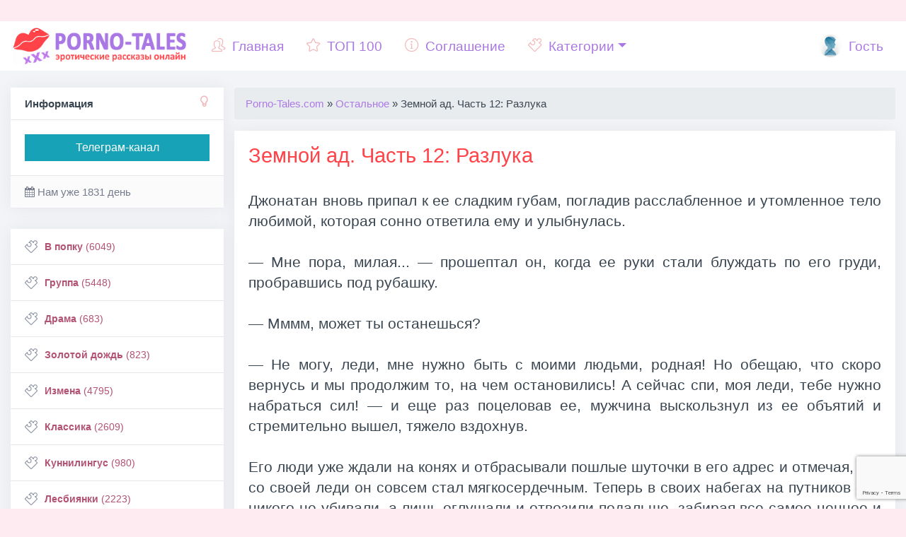

--- FILE ---
content_type: text/html; charset=utf-8
request_url: https://porno-tales.com/ostalnoe/67739-zemnoy-ad-12-chast_1.html
body_size: 14486
content:
<!DOCTYPE html>
<html lang="ru">
<head>
   <meta charset="utf-8">
<title>Земной ад. Часть 12: Разлука – Читать полностью бесплатно ❤️‍ на Porno-Tales.com</title>
<meta name="description" content="Читаем эротический порно рассказ: Земной ад. Часть 12: Разлука">
<meta name="keywords" content="Остальное,порно, рассказ">
<meta name="generator" content="DataLife Engine (http://dle-news.ru)">
<meta property="og:site_name" content="Эротические 🥰 истории, порнорассказы, секс рассказы ❤️‍🔥 на Porno-Tales.com">
<meta property="og:type" content="article">
<meta property="og:title" content="Земной ад. Часть 12: Разлука">
<meta property="og:url" content="https://porno-tales.com/ostalnoe/67739-zemnoy-ad-12-chast_1.html">
<meta name="news_keywords" content="По&nbsp;принуждению">
<meta property="og:description" content="Джонатан вновь припал к ее сладким губам, погладив расслабленное и утомленное тело любимой, которая сонно ответила ему и улыбнулась.— Мне пора, милая...&amp;nbsp;— прошептал он, когда ее руки стали блуждать по его груди, пробравшись под рубашку.— Мммм, может ты останешься?— Не могу, леди, мне нужно">
<link rel="search" type="application/opensearchdescription+xml" href="https://porno-tales.com/index.php?do=opensearch" title="Эротические 🥰 истории, порнорассказы, секс рассказы ❤️‍🔥 на Porno-Tales.com">
<link rel="canonical" href="https://porno-tales.com/ostalnoe/67739-zemnoy-ad-12-chast_1.html">
<link rel="alternate" type="application/rss+xml" title="Эротические 🥰 истории, порнорассказы, секс рассказы ❤️‍🔥 на Porno-Tales.com" href="https://porno-tales.com/rss.xml">
<link href="/engine/classes/min/index.php?f=engine/editor/jscripts/froala/fonts/font-awesome.css,engine/editor/jscripts/froala/css/editor.css,engine/editor/css/default.css&amp;v=754e6" rel="stylesheet" type="text/css">
<script src="/engine/classes/min/index.php?g=general&amp;v=754e6" type="67cb92fec470b4014c50c339-text/javascript"></script>
<script src="/engine/classes/min/index.php?f=engine/classes/js/jqueryui.js,engine/classes/js/dle_js.js,engine/classes/masha/masha.js,engine/skins/codemirror/js/code.js,engine/editor/jscripts/froala/editor.js,engine/editor/jscripts/froala/languages/ru.js&amp;v=754e6" defer type="67cb92fec470b4014c50c339-text/javascript"></script>
   <meta name="viewport" content="width=device-width, initial-scale=1, shrink-to-fit=no">
   <link rel="shortcut icon" href="/templates/ANN4/images/favicon.ico">
   <link rel="stylesheet" href="/templates/ANN4/css/bootstrap.css">
   <link rel="stylesheet" href="/templates/ANN4/css/animate.css">
   <link rel="stylesheet" href="/templates/ANN4/css/engine.css">
   <link rel="stylesheet" href="/templates/ANN4/css/styles.css">
   <link rel="stylesheet" href="/templates/ANN4/css/ssg.css">
   <link rel="stylesheet" href="/templates/ANN4/css/simple-line-icons.css">
   <link href="/templates/ANN4/css/font-awesome.min.css" rel="stylesheet">
    <link rel="apple-touch-icon" sizes="57x57" href="/templates/ANN4/images/apple-icon-57x57.png">
    <link rel="apple-touch-icon" sizes="60x60" href="/templates/ANN4/images/apple-icon-60x60.png">
    <link rel="apple-touch-icon" sizes="72x72" href="/templates/ANN4/images/apple-icon-72x72.png">
    <link rel="apple-touch-icon" sizes="76x76" href="/templates/ANN4/images/apple-icon-76x76.png">
    <link rel="apple-touch-icon" sizes="114x114" href="/templates/ANN4/images/apple-icon-114x114.png">
    <link rel="apple-touch-icon" sizes="120x120" href="/templates/ANN4/images/apple-icon-120x120.png">
    <link rel="apple-touch-icon" sizes="144x144" href="/templates/ANN4/images/apple-icon-144x144.png">
    <link rel="apple-touch-icon" sizes="152x152" href="/templates/ANN4/images/apple-icon-152x152.png">
    <link rel="apple-touch-icon" sizes="180x180" href="/templates/ANN4/images/apple-icon-180x180.png">
    <link rel="icon" type="image/png" sizes="192x192"  href="/templates/ANN4/images/android-icon-192x192.png">
    <link rel="icon" type="image/png" sizes="32x32" href="/templates/ANN4/images/favicon-32x32.png">
    <link rel="icon" type="image/png" sizes="96x96" href="/templates/ANN4/images/favicon-96x96.png">
    <link rel="icon" type="image/png" sizes="16x16" href="/templates/ANN4/images/favicon-16x16.png">
    <link rel="manifest" href="/templates/ANN4/images/manifest.json">
    <meta name="msapplication-TileColor" content="#fdebf1">
    <meta name="msapplication-TileImage" content="/templates/ANN4/images/ms-icon-144x144.png">
    <meta name="theme-color" content="#fdebf1">
    <meta name="yandex-verification" content="35377250f799c8b2" />
    <meta name="google-site-verification" content="Z29SBNehAyuELHYJEJyzq4EUbeovZNRXxcvpzuzwzTY" />
    <script type="application/ld+json">
        {
          "@context" : "http://schema.org",
          "@type" : "Organization",
          "name" : "Эротические истории, порнорассказы, секс рассказы на Porno-Tales.com",
          "url" : "https://porno-tales.com/"          
        } 
    </script>
    
    <meta name="exoclick-site-verification" content="1f8a4f8cd176af072f21a445b4ce558a">
</head>
<body>  
<div class="container cnt">
	<nav class="navbar navbar-expand-lg navbar-dark bg-dark sticky-top" style="margin: 0 -15px 15px -15px;">
  <button class="btn btn-dark navbar-toggler" type="button" data-toggle="collapse" data-target="#navbarTogglerDemo03" aria-controls="navbarTogglerDemo03" aria-expanded="false" aria-label="Toggle navigation">
    <span class="navbar-toggler-icon"></span>
  </button>
  
  <a class="navbar-brand" href="/"><img src="/templates/ANN4/images/logo-porno-tales.png" alt="Секс порно рассказы и эротические истории из жизни"></a>

  <div class="collapse navbar-collapse" id="navbarTogglerDemo03">
    <ul class="navbar-nav mr-auto">
        <li class="nav-item"><a class="nav-link" href="/"><i style="margin-right:10px" class="icon-people fc"></i>Главная</a></li>
        <li class="nav-item"><a class="nav-link" href="/top.html" ><i style="margin-right:10px" class="icon-star fc"></i>ТОП 100</a></li>
        <li class="nav-item"><a class="nav-link" href="/agreement.html" ><i style="margin-right:10px" class="icon-info fc"></i>Соглашение</a></li>
		<li class="nav-item dropdown">
            <a class="nav-link dropdown-toggle" href="#" id="dropdown01" data-toggle="dropdown" aria-haspopup="true" aria-expanded="false"><i style="margin-right:10px" class="icon-puzzle fc"></i>Категории</a>
            <div class="dropdown-menu" aria-labelledby="dropdown01">
              <a class="dropdown-item" href="https://porno-tales.com/v-popku/">В попку</a>
                <a class="dropdown-item" href="https://porno-tales.com/gruppa/">Группа</a>
                <a class="dropdown-item" href="https://porno-tales.com/drama/">Драма</a>
                <a class="dropdown-item" href="https://porno-tales.com/zolotoi-dozhd/">Золотой дождь</a>
                <a class="dropdown-item" href="https://porno-tales.com/izmena/">Измена</a>
                <a class="dropdown-item" href="https://porno-tales.com/klassika/">Классика</a>
                <a class="dropdown-item" href="https://porno-tales.com/kuni/">Куннилингус</a>
                <a class="dropdown-item" href="https://porno-tales.com/lesbiyanki/">Лесбиянки</a>
                <a class="dropdown-item" href="https://porno-tales.com/minet/">Минет</a>
                <a class="dropdown-item" href="https://porno-tales.com/nablyudateli/">Наблюдатели</a>
                <a class="dropdown-item" href="https://porno-tales.com/pereodevanie/">Переодевание</a>
                <a class="dropdown-item" href="https://porno-tales.com/pikap-istorii/">Пикап истории</a>
                <a class="dropdown-item" href="https://porno-tales.com/podchinenie-i-unizhenie/">Подчинение и унижение</a>
                <a class="dropdown-item" href="https://porno-tales.com/pozhilye/">Пожилые</a>
                <a class="dropdown-item" href="https://porno-tales.com/poeziya/">Поэзия</a>
                <a class="dropdown-item" href="https://porno-tales.com/romantika/">Романтика</a>
                <a class="dropdown-item" href="https://porno-tales.com/svingery/">Свингеры</a>
                <a class="dropdown-item" href="https://porno-tales.com/seks-turizm/">Секс туризм</a>
                <a class="dropdown-item" href="https://porno-tales.com/sluzhebnyi-roman/">Служебный роман</a>
                <a class="dropdown-item" href="https://porno-tales.com/sluchai/">Случай</a>
                <a class="dropdown-item" href="https://porno-tales.com/strannosti/">Странности</a>
                <a class="dropdown-item" href="https://porno-tales.com/traditsionno/">Традиционно</a>
                <a class="dropdown-item" href="https://porno-tales.com/fantazii/">Фантазии</a>
                <a class="dropdown-item" href="https://porno-tales.com/fantastika/">Фантастика</a>
                <a class="dropdown-item" href="https://porno-tales.com/femdom/">Фемдом</a>
                <a class="dropdown-item" href="https://porno-tales.com/fetish/">Фетиш</a>
                <a class="dropdown-item" href="https://porno-tales.com/ekzekutsiya/">Экзекуция</a>
                <a class="dropdown-item" href="https://porno-tales.com/eroticheskaya-skazka/">Эротическая сказка</a>
                <a class="dropdown-item" href="https://porno-tales.com/yumoristicheskie/">Юмористические</a>
                <a class="dropdown-item" href="https://porno-tales.com/sexwife-cuckold/">Sexwife и Cuckold</a>
                <a class="dropdown-item" href="https://porno-tales.com/ostalnoe/">Остальное</a>
                <a class="dropdown-item" href="https://porno-tales.com/ne-porno/">Не порно</a>
            </div>
        </li>
      </ul>
    <ul class="navbar-nav">
        <li class="nav-item">
          <a href="#" class=" nav-link" data-toggle="modal" data-target="#auth">
              
			  <img src="/templates/ANN4/dleimages/noavatar.png" style="width: 32px;height: 32px;margin: -13px 5px -10px 0px;border-radius: 50%;object-fit: cover;"> Гость
          </a>
        </li>
      </ul>
  </div>
</nav>
    <div class="my-4 text-center">
        <script type="67cb92fec470b4014c50c339-application/javascript">
    var ad_idzone = "4268014",
    ad_width = "728",
    ad_height = "90";
</script>
<script type="67cb92fec470b4014c50c339-application/javascript" src="https://a.exdynsrv.com/ads.js"></script>
<noscript>
    <iframe src="https://syndication.exdynsrv.com/ads-iframe-display.php?idzone=4268014&output=noscript" width="728" height="90" scrolling="no" marginwidth="0" marginheight="0" frameborder="0"></iframe>
</noscript>
        
        
    </div>
	<div class="row my">
		<div class="col-md-12 col-lg-9 my maincont">
			
			
			
            
            <div class="speedbar nowrap"><ol class="breadcrumb">
    <span itemscope itemtype="https://schema.org/BreadcrumbList"><span itemprop="itemListElement" itemscope itemtype="https://schema.org/ListItem"><meta itemprop="position" content="1"><a href="https://porno-tales.com/" itemprop="item"><span itemprop="name">Porno-Tales.com</span></a></span> » <span itemprop="itemListElement" itemscope itemtype="https://schema.org/ListItem"><meta itemprop="position" content="2"><a href="https://porno-tales.com/ostalnoe/" itemprop="item"><span itemprop="name">Остальное</span></a></span> » Земной ад. Часть 12: Разлука</span>
</ol>
</div>
			<div id='dle-content'><div class="col-lg-12 my">
	<div class="card mb15" style="width:100%;">
		<div class="card-body">
			<h1 class="ftitle card-title">Земной ад. Часть 12: Разлука</h1>
			<br>
			<p class="card-text vvideo text-justify">Джонатан вновь припал к ее сладким губам, погладив расслабленное и утомленное тело любимой, которая сонно ответила ему и улыбнулась.<br/><br/>— Мне пора, милая...&nbsp;— прошептал он, когда ее руки стали блуждать по его груди, пробравшись под рубашку.<br/><br/>— Мммм, может ты останешься?<br/><br/>— Не могу, леди, мне нужно быть с моими людьми, родная! Но обещаю, что скоро вернусь и мы продолжим то, на чем остановились! А сейчас спи, моя леди, тебе нужно набраться сил!&nbsp;— и еще раз поцеловав ее, мужчина выскользнул из ее объятий и стремительно вышел, тяжело вздохнув.<br/><br/>Его люди уже ждали на конях и отбрасывали пошлые шуточки в его адрес и отмечая, что со своей леди он совсем стал мягкосердечным. Теперь в своих набегах на путников они никого не убивали, а лишь оглушали и отвозили подальше, забирая все самое ценное и дорогое. Джонатан старался не упоминать своей любимой о попадавшихся девушках, которых он приказал теперь держать подальше от лагеря, чтобы Лилиан не тревожилась. Мужчина прекрасно понимал, что не может сдерживать своих людей, поэтому лишь приказал, чтобы девушек не держали больше трех дней, а потом увозили в город. Так они жили уже месяц, не зная, что их лагерь был уже обнаружен засланными шпионами Лайона.<br/><br/>Лилиан потянулась словно кошка и одевшись, заплела волосы в косу, направившись к озеру, чтобы искупаться. За это время она успела раззнакомиться со многими женщинами, которые теперь ее радостно приветствовали. Ребятишки бегали и смеялись, играя в догонялки. Казалось, все было как всегда, и жители лагеря еще не подозревали, что уже были окружены солдатами, а дозорные разбойники были убиты.<br/><br/>Девушка шла по тропинке, как вдруг кто-то схватил ее сзади и закрыл рот рукой, чтобы она не закричала. Страх сковал ее и девушка словно маленькая птичка забилась в руках незнакомца, который натянул на нее темный мешок и перекинув через плечо, куда-то понес ее. Вокруг послышались крики и свист, крики детей и треск, дома вспыхнули ярким пламенем, а солдаты убивали всех, кто попадался под руку, никого не жалея. Еще долго Лилиан слышала крики и стоны умирающих, и сердце ее обливалось кровью, так как она не могла понять, зачем нужно было убивать ни в чем неповинных женщин и детей.<br/><br/>Вот ее перекинули через седло и увезли, вырвав ее из мира, в котором она привыкла жить и была какое-то время счастлива, познав истинную любовь и страсть. Прошло немало времени и тело ее затекло от неудобной позы и длительной скачки на лошади. И вот наконец-то они приехали и ее стащили, подняли на руки и куда-то понесли. Девушка ничего не понимала, но услышала скрежет открываемого замка и жалобный скрип двери. Лилиан внесли и поставили на ноги, сняв с нее мешок. Девушка увидела перед собой молчаливого солдата, который отступил назад и вышел, закрыв за собой тяжелую дверь, оставив ее саму в небольшой камере с маленьким окошком с решеткой, узкой кроватью и ночным&nbsp;</p>
            <div class="my-4"><script type="67cb92fec470b4014c50c339-application/javascript" data-idzone="4268054" src="https://a.realsrv.com/nativeads-v2.js"></script></div>
			
			<hr />
			
			<div style="margin-top:10px;"></div>
			<span class="fa fa-slack" style="color: #AAB2BD;"></span> <span class="stags"><a href="https://porno-tales.com/tags/%D0%9F%D0%BE%26nbsp%3B%D0%BF%D1%80%D0%B8%D0%BD%D1%83%D0%B6%D0%B4%D0%B5%D0%BD%D0%B8%D1%8E/">По&nbsp;принуждению</a></span>
            <hr />
			<div class="clearfix"></div>
<nav>
	<center>
		<ul class="pagination">
		  	<li><span>Назад</span></li>
		  	<li class="hidden-xs"><span>1</span> <a href="https://porno-tales.com/ostalnoe/page,2,67739-zemnoy-ad-12-chast_1.html">2</a> <a href="https://porno-tales.com/ostalnoe/page,3,67739-zemnoy-ad-12-chast_1.html">3</a>  </li>
		  	<li><a href="https://porno-tales.com/ostalnoe/page,2,67739-zemnoy-ad-12-chast_1.html">Далее</a></li>
		</ul>
	</center>
</nav>
<div class="clearfix"></div>
		</div>
		<div class="card-footer text-muted">
			
			
			<div class="rate_like" title="Мне нравится">
				<a href="#" onclick="if (!window.__cfRLUnblockHandlers) return false; doRate('plus', '67739'); return false;" data-cf-modified-67cb92fec470b4014c50c339-="">
				<button class="btn btn-sm btn-light float-right" aria-pressed="true" style="margin: -3px -5px 0 0;padding: 2px 6px 2px 6px;position: absolute;right: 14px;" data-placement="left" data-toggle="tooltip" title="Мне нравится"><span class="icon-heart" style="font-weight: bold;font-size: 13px;color: #E9573F;"></span> <span id="ratig-layer-67739" class="ignore-select"><span class="ratingtypeplus ignore-select" >0</span></span></button>
				</a>
			</div>
			
			
			<ul class="list-inline" style="margin:0px;font-size: 80%;">
				<li class="list-inline-item gf"><span class="icon-puzzle" style="font-weight: bold;font-size: 13px;"></span> <span class="short-title" style="font-size: 13px;"><a href="https://porno-tales.com/ostalnoe/">Остальное</a></span></li>
				<li class="list-inline-item"><span class="icon-calendar" style="font-weight: bold;font-size: 13px;"></span> <time datetime="2021-01-14T02:35:19" class="ago" data-toggle="tooltip" title="14-01-2021, 02:35">2021-01-14</time></li>
				<li class="list-inline-item"><span class="icon-eye" style="font-weight: bold;font-size: 13px;"></span> 367</li>
			</ul>
		</div>
	</div>
</div>
<div class="col-lg-12 my">
	<div class="card mb15" style="width: 100%;">
		<div class="card-body" style="padding: 10px;">
			<div class="share float-right" style="margin: 2px 0px 0 0;">
				<script src="https://cdn.jsdelivr.net/npm/yandex-share2/share.js" type="67cb92fec470b4014c50c339-text/javascript"></script>
				<div class="ya-share2" data-services="vkontakte,facebook,odnoklassniki,twitter,whatsapp,skype"></div>
			</div>
			<button onclick="if (!window.__cfRLUnblockHandlers) return false; history.back();return false;" class="btn btn-secondary btn-sm" data-cf-modified-67cb92fec470b4014c50c339-=""><i class="fa fa-reply-all" aria-hidden="true" style="color: #8CC152;"></i> Вернуться назад</button>
			
			
			
		</div>
	</div>
</div>

<div class="col-lg-12 my">
	<div class="row row-flex my">
		<div class="col-lg-3 my">
<div class="card mb15 " style="width: 100%;">
  <div class="card-body" style="padding: 10px;">
    <div class="short-title" style="font-size: 90%;margin: 0px;">
       <a href="https://porno-tales.com/ostalnoe/68171-razluka3_1.html">Разлука</a>
    </div>
  </div>
    <div class="card-footer text-muted">
    
	<ul class="list-inline" style="margin:0px;font-size: 80%;">
  		<li class="list-inline-item"><span class="icon-calendar" style="font-weight: bold;font-size: 13px;"></span> <time datetime="2021-01-14T02:38:56" class="ago" data-toggle="tooltip" title="14-01-2021, 02:38">2021-01-14</time>
      </li>
    </ul>
</div>
</div>
</div>




<div class="col-lg-3 my">
<div class="card mb15 " style="width: 100%;">
  <div class="card-body" style="padding: 10px;">
    <div class="short-title" style="font-size: 90%;margin: 0px;">
       <a href="https://porno-tales.com/ostalnoe/67009-leto-zhara_1.html">Лето...Жара...</a>
    </div>
  </div>
    <div class="card-footer text-muted">
    
	<ul class="list-inline" style="margin:0px;font-size: 80%;">
  		<li class="list-inline-item"><span class="icon-calendar" style="font-weight: bold;font-size: 13px;"></span> <time datetime="2021-01-14T02:29:03" class="ago" data-toggle="tooltip" title="14-01-2021, 02:29">2021-01-14</time>
      </li>
    </ul>
</div>
</div>
</div>





	</div>
</div>



<div class="col-lg-12 my">
	<div class="alert alert-warning" role="alert" style="width: 100%;">
		<span class="icon-bubbles" style="font-weight: bold;"></span> Комментариев нет. Стань первым!
	</div>
</div>
<div class="col-lg-12 my">
	<div style="padding-left:45px;padding-right:45px;">
		
<div id="dle-ajax-comments"></div>

	</div>
</div>

<form  method="post" name="dle-comments-form" id="dle-comments-form" ><div class="col-lg-12 my">

	<div class="row my">
	<div class="col-lg-1 gf my">
		<img class="img-responsive user-photo" src="/templates/ANN4/dleimages/noavatar.png" style="border-radius: 6px;object-fit: cover;width: 100%;height: 64px;">
		
	</div>
	<div class="col-lg-11 my">
<div class="card card1 mb15">
  <div class="card-header">
    <b>Гость</b>, оставишь комментарий?
  </div>
  <div class="card-body" style="padding: 7px 15px 0px 15px;">
    <div class="table-responsive" style="overflow: hidden;">
<div class="podval-txt" style="width: 99%;margin: 5px;">
      
<div class="row my">
  <div class="col-md-5 my">
          Имя:<span class="impot">*</span>
       <input type="text" name="name" id="name" class="form-control" />
  </div>
  <div class="col-md-5 my">
          E-Mail:
        <input type="text" name="mail" id="mail" class="form-control" />
  </div>
</div>
      <br>
      <div class="editorcomm" style="margin: -10px 5px 0 5px;"><script type="67cb92fec470b4014c50c339-text/javascript">
	var text_upload = "Загрузка файлов и изображений на сервер";
</script>
<div class="wseditor"><textarea id="comments" name="comments" rows="10" cols="50" class="ajaxwysiwygeditor"></textarea></div></div><br>
	  
  
      
      
      
    </div>
</div>  
</div>
<div class="card-footer">
    <button type="submit" name="submit" class="btn btn-secondary" style="margin-right: 15px;">
        <span>
           <span class="icon-rocket"></span> Отправить
          
        </span>
  </button>
  </div>
</div>
	</div>
	</div>


</div><input type="hidden" name="g-recaptcha-response" id="g-recaptcha-response" data-key="6LdcqCoaAAAAAI0qwBCHel5ptoF8bqXuP9OcyoRr" value=""><script src="https://www.google.com/recaptcha/api.js?render=6LdcqCoaAAAAAI0qwBCHel5ptoF8bqXuP9OcyoRr" type="67cb92fec470b4014c50c339-text/javascript"></script><script type="67cb92fec470b4014c50c339-text/javascript">grecaptcha.ready(function() {grecaptcha.execute('6LdcqCoaAAAAAI0qwBCHel5ptoF8bqXuP9OcyoRr', {action: 'comments'}).then(function(token) {$('#g-recaptcha-response').val(token);});});</script>
		<input type="hidden" name="subaction" value="addcomment">
		<input type="hidden" name="post_id" id="post_id" value="67739"><input type="hidden" name="user_hash" value="c18db13503751d2e0eeca6b899a844385c66e7d9"></form></div>
            <div class="my-4 text-center">
                <script type="67cb92fec470b4014c50c339-application/javascript">
    var ad_idzone = "4268016",
    ad_width = "900",
    ad_height = "250";
</script>
<script type="67cb92fec470b4014c50c339-application/javascript" src="https://a.exdynsrv.com/ads.js"></script>
<noscript>
    <iframe src="https://syndication.exdynsrv.com/ads-iframe-display.php?idzone=4268016&output=noscript" width="900" height="250" scrolling="no" marginwidth="0" marginheight="0" frameborder="0"></iframe>
</noscript>
        		
        		
            </div>
            
		</div>
		<div class="col-md-12 col-lg-3 my">
			<div class="card mb15">
  <div class="card-header font-weight-bold">
      <span class="icon-bulb float-right" style="font-weight: bold;"></span>
    Информация
  </div>
  <div class="card-body">
    <a href="https://t.me/pornotalescom" target="_blank" class="btn btn-info btn-block">Телеграм-канал</a>
    </div>    
    <div class="card-footer text-muted">
    <i class="fa fa-calendar" aria-hidden="true"></i> <span id="yearsite"></span>  
  <script type="67cb92fec470b4014c50c339-text/javascript">  
  d0 = new Date('January 13, 2021');  
  d1 = new Date();  
  dt = (d1.getTime() - d0.getTime()) / (1000 * 60 * 60 * 24); //  
  dt = Math.round(dt);  
  $('#yearsite').html('Нам уже ' + dt + time(dt, [' день', ' дня', ' дней']));  
  function time(number, titles) {  
  cases = [2, 0, 1, 1, 1, 2];  
  return titles[(number % 100 > 4 && number % 100 < 20) ? 2 : cases[(number % 10 < 5) ? number % 10 : 5]];  
  }  
  </script>
  </div>
</div> 
<div class="card mb15">
    <script async type="67cb92fec470b4014c50c339-application/javascript" src="https://a.realsrv.com/ad-provider.js"></script>
 <ins class="adsbyexoclick" data-zoneid="4268154"></ins>
 <script type="67cb92fec470b4014c50c339-text/javascript">
(AdProvider = window.AdProvider || []).push({"serve": {}});
</script>
</div>
<div class="mnu">
	<ul id="accordion" class="accordion">
		<li><div class="link"><i class="icon-puzzle"></i> <a href="https://porno-tales.com/v-popku/"><b>В попку</b> (6049)</a></div></li><li><div class="link"><i class="icon-puzzle"></i> <a href="https://porno-tales.com/gruppa/"><b>Группа</b> (5448)</a></div></li><li><div class="link"><i class="icon-puzzle"></i> <a href="https://porno-tales.com/drama/"><b>Драма</b> (683)</a></div></li><li><div class="link"><i class="icon-puzzle"></i> <a href="https://porno-tales.com/zolotoi-dozhd/"><b>Золотой дождь</b> (823)</a></div></li><li><div class="link"><i class="icon-puzzle"></i> <a href="https://porno-tales.com/izmena/"><b>Измена</b> (4795)</a></div></li><li><div class="link"><i class="icon-puzzle"></i> <a href="https://porno-tales.com/klassika/"><b>Классика</b> (2609)</a></div></li><li><div class="link"><i class="icon-puzzle"></i> <a href="https://porno-tales.com/kuni/"><b>Куннилингус</b> (980)</a></div></li><li><div class="link"><i class="icon-puzzle"></i> <a href="https://porno-tales.com/lesbiyanki/"><b>Лесбиянки</b> (2223)</a></div></li><li><div class="link"><i class="icon-puzzle"></i> <a href="https://porno-tales.com/minet/"><b>Минет</b> (6654)</a></div></li><li><div class="link"><i class="icon-puzzle"></i> <a href="https://porno-tales.com/nablyudateli/"><b>Наблюдатели</b> (3348)</a></div></li><li><div class="link"><i class="icon-puzzle"></i> <a href="https://porno-tales.com/pereodevanie/"><b>Переодевание</b> (743)</a></div></li><li><div class="link"><i class="icon-puzzle"></i> <a href="https://porno-tales.com/pikap-istorii/"><b>Пикап истории</b> (293)</a></div></li><li><div class="link"><i class="icon-puzzle"></i> <a href="https://porno-tales.com/podchinenie-i-unizhenie/"><b>Подчинение и унижение</b> (4302)</a></div></li><li><div class="link"><i class="icon-puzzle"></i> <a href="https://porno-tales.com/pozhilye/"><b>Пожилые</b> (575)</a></div></li><li><div class="link"><i class="icon-puzzle"></i> <a href="https://porno-tales.com/poeziya/"><b>Поэзия</b> (924)</a></div></li><li><div class="link"><i class="icon-puzzle"></i> <a href="https://porno-tales.com/romantika/"><b>Романтика</b> (3031)</a></div></li><li><div class="link"><i class="icon-puzzle"></i> <a href="https://porno-tales.com/svingery/"><b>Свингеры</b> (983)</a></div></li><li><div class="link"><i class="icon-puzzle"></i> <a href="https://porno-tales.com/seks-turizm/"><b>Секс туризм</b> (334)</a></div></li><li><div class="link"><i class="icon-puzzle"></i> <a href="https://porno-tales.com/sluzhebnyi-roman/"><b>Служебный роман</b> (1209)</a></div></li><li><div class="link"><i class="icon-puzzle"></i> <a href="https://porno-tales.com/sluchai/"><b>Случай</b> (4671)</a></div></li><li><div class="link"><i class="icon-puzzle"></i> <a href="https://porno-tales.com/strannosti/"><b>Странности</b> (1741)</a></div></li><li><div class="link"><i class="icon-puzzle"></i> <a href="https://porno-tales.com/traditsionno/"><b>Традиционно</b> (4391)</a></div></li><li><div class="link"><i class="icon-puzzle"></i> <a href="https://porno-tales.com/fantazii/"><b>Фантазии</b> (1891)</a></div></li><li><div class="link"><i class="icon-puzzle"></i> <a href="https://porno-tales.com/fantastika/"><b>Фантастика</b> (1298)</a></div></li><li><div class="link"><i class="icon-puzzle"></i> <a href="https://porno-tales.com/femdom/"><b>Фемдом</b> (287)</a></div></li><li><div class="link"><i class="icon-puzzle"></i> <a href="https://porno-tales.com/fetish/"><b>Фетиш</b> (1152)</a></div></li><li><div class="link"><i class="icon-puzzle"></i> <a href="https://porno-tales.com/ekzekutsiya/"><b>Экзекуция</b> (1481)</a></div></li><li><div class="link"><i class="icon-puzzle"></i> <a href="https://porno-tales.com/eroticheskaya-skazka/"><b>Эротическая сказка</b> (1639)</a></div></li><li><div class="link"><i class="icon-puzzle"></i> <a href="https://porno-tales.com/yumoristicheskie/"><b>Юмористические</b> (899)</a></div></li><li><div class="link"><i class="icon-puzzle"></i> <a href="https://porno-tales.com/sexwife-cuckold/"><b>Sexwife и Cuckold</b> (1314)</a></div></li><li><div class="link"><i class="icon-puzzle"></i> <a href="https://porno-tales.com/ostalnoe/"><b>Остальное</b> (1743)</a></div></li><li><div class="link"><i class="icon-puzzle"></i> <a href="https://porno-tales.com/ne-porno/"><b>Не порно</b> (602)</a></div></li>
	</ul>
</div>

<div class="card mb15">
  <div class="card-header font-weight-bold" style="border-bottom: 0px;">
      
    Новые рассказы <span class="badge badge-success float-right">new</span>
  </div>
<div class="list-group list-group-flush">
  
<a href="https://porno-tales.com/ne-porno/69111-chitat_interesnoe-kino-chast-3-den-rozhdeniya-poliny-glava-8_1.html" class="list-group-item list-group-item-action">
<ul class="list-unstyled" style="margin: 0px;">
  <li><strong>Интересное кино. Часть 3: День рождения Полины. Глава 8</strong></li>
  <li class="text-muted" style="font-size: 84%;">Большинство присутствующих я видела впервые. Здесь были люди совершенно разного возраста, от совсем юных, вроде недавно встреченного мной Арнольда,</li>
</ul>
</a>
<a href="https://porno-tales.com/ne-porno/69110-chitat_pravila_1.html" class="list-group-item list-group-item-action">
<ul class="list-unstyled" style="margin: 0px;">
  <li><strong>Правила</strong></li>
  <li class="text-muted" style="font-size: 84%;">Я стоял на тротуаре и смотрел на сгоревший остов того, что когда-то было одной из самых больших церквей моего родного города. Внешние стены почти</li>
</ul>
</a>
<a href="https://porno-tales.com/ne-porno/69109-chitat_semeynye-vyhodnye-v-hizhine_1.html" class="list-group-item list-group-item-action">
<ul class="list-unstyled" style="margin: 0px;">
  <li><strong>Семейные выходные в хижине</strong></li>
  <li class="text-muted" style="font-size: 84%;">Долгое лето наконец кануло, наступила осень, а но еще не было видно конца пандемии. Дни становились короче, а ночи немного прохладнее, и моя семья</li>
</ul>
</a>
<a href="https://porno-tales.com/ne-porno/69108-chitat_massazh-dlya-mamy_1.html" class="list-group-item list-group-item-action">
<ul class="list-unstyled" style="margin: 0px;">
  <li><strong>Массаж для мамы</strong></li>
  <li class="text-muted" style="font-size: 84%;">То, что начиналось как простая просьба, превратилось в навязчивую идею. И то, что начиналось как разовое занятие, то теперь это живёт с нами</li>
</ul>
</a>
<a href="https://porno-tales.com/ne-porno/69107-chitat_pravila-chast-2_1.html" class="list-group-item list-group-item-action">
<ul class="list-unstyled" style="margin: 0px;">
  <li><strong>Правила. Часть 2</strong></li>
  <li class="text-muted" style="font-size: 84%;">Вскоре мы подъехали к дому родителей и вошли внутрь. Мои родители были в ярости и набросились, как только Дэн вошел внутрь. Что, черт возьми, только</li>
</ul>
</a>
</div>
</div>

<div class="card mb15">
  <div class="card-header font-weight-bold" style="border-bottom: 0px;">
      <span class="icon-bubbles float-right" style="font-weight: bold;"></span>
    Комментарии
  </div>
<div class="list-group list-group-flush">
	<a href="https://porno-tales.com/izmena/13632-fotomodel_1.html#comment" class="list-group-item list-group-item-action" style="padding: 10px;" data-trigger="hover focus" data-toggle="popover" data-content="Guest, 15 октября 2025 08:11">
<div class="media">
  <img class="d-flex" src="/templates/ANN4/dleimages/noavatar.png" style="width: 28px;height: 28px;border-radius: 50%;object-fit: cover;margin: 0 5px 0 0;">
  <div class="media-body" style="font-size: 84%;">
    <div class="mt-0"><b>Фотомодель</b></div>
    Еще о ней рассказы
  </div>
</div>
</a>

<a href="https://porno-tales.com/izmena/13632-fotomodel_1.html#comment" class="list-group-item list-group-item-action" style="padding: 10px;" data-trigger="hover focus" data-toggle="popover" data-content="Аноним, 3 августа 2025 12:50">
<div class="media">
  <img class="d-flex" src="/templates/ANN4/dleimages/noavatar.png" style="width: 28px;height: 28px;border-radius: 50%;object-fit: cover;margin: 0 5px 0 0;">
  <div class="media-body" style="font-size: 84%;">
    <div class="mt-0"><b>Фотомодель</b></div>
    Фотомодель Лида Онищук
  </div>
</div>
</a>

<a href="https://porno-tales.com/ne-porno/69092-chitat_chto-ya-sdelal-nepravilno-chast-2_1.html#comment" class="list-group-item list-group-item-action" style="padding: 10px;" data-trigger="hover focus" data-toggle="popover" data-content="Александр, 6 марта 2025 15:36">
<div class="media">
  <img class="d-flex" src="/templates/ANN4/dleimages/noavatar.png" style="width: 28px;height: 28px;border-radius: 50%;object-fit: cover;margin: 0 5px 0 0;">
  <div class="media-body" style="font-size: 84%;">
    <div class="mt-0"><b>Что я сделал неправильно? Часть 2</b></div>
    Здравствуйте, Есть предложение по индивидуальным условиям с доплатой. Давайте обсудим?  Телеграмм: https://t.me/Alex_ad1 Скайп:      
  </div>
</div>
</a>

<a href="https://porno-tales.com/gruppa/11159-odnoklassnitsa-tanya_1.html#comment" class="list-group-item list-group-item-action" style="padding: 10px;" data-trigger="hover focus" data-toggle="popover" data-content="Петр, 21 января 2025 12:26">
<div class="media">
  <img class="d-flex" src="/templates/ANN4/dleimages/noavatar.png" style="width: 28px;height: 28px;border-radius: 50%;object-fit: cover;margin: 0 5px 0 0;">
  <div class="media-body" style="font-size: 84%;">
    <div class="mt-0"><b>Одногруппница Таня</b></div>
    отвратительный кусок дерьма а не рассказ!
  </div>
</div>
</a>

<a href="https://porno-tales.com/drama/12370-ot-yunosti-moeya-chast-1_1.html#comment" class="list-group-item list-group-item-action" style="padding: 10px;" data-trigger="hover focus" data-toggle="popover" data-content="Олег, 13 февраля 2024 04:37">
<div class="media">
  <img class="d-flex" src="/templates/ANN4/dleimages/noavatar.png" style="width: 28px;height: 28px;border-radius: 50%;object-fit: cover;margin: 0 5px 0 0;">
  <div class="media-body" style="font-size: 84%;">
    <div class="mt-0"><b>От юности моея. Часть 1</b></div>
    А продолжение есть? Очень ЗДОРОВО написано.  АВТОРА ! АВТОРА !
  </div>
</div>
</a>


</div>

</div>
		</div>
	</div>
	<div class="footer container">
		<div style="display:none">
        </div>
		<span class="float-right ff"><img style="width:190px;" src="/templates/ANN4/images/logo-porno-tales.png" alt="Порнорассказы и эротические истории онлайн"></span>
		Copyright © 2021 Porno-Tales.club - порно истории и рассказы 18+<br>
		Все материалы представленные на сайте предназначены для лиц старше 18 лет!
	</div>
</div>


<div class="modal fade" id="auth" tabindex="-1" role="dialog" aria-labelledby="auth" aria-hidden="true">
  <div class="modal-dialog modal-sm" role="document">
    <div class="modal-content">
<div class="card" style="border-color: #373f52;">
    
  <div class="hdlg"></div>
    <img src="/templates/ANN4/dleimages/noavatar.png" class="ggwp"><br>
      <h4 class="text-center" style="margin: 20px 0 20px 0;">Гость</h4>
<div style="margin: 12px;">																															
	<div>
			<form  role="form" method="post" action="">
				<div class="form-group">
					<input class="form-control" style="width: 100%;" type="text" id="inputEmail" name="login_name" placeholder="Логин" />
				</div>
				<div class="form-group">
					<input class="form-control" style="width: 100%;" type="password" id="inputPassword" name="login_password" placeholder="Пароль" />
				</div>
       
<label for="checkbox1" class="custom-control custom-checkbox">
  <input id="checkbox1" type="checkbox" value="1" name="login_not_save" class="custom-control-input">
  <span class="custom-control-indicator"></span>
  <span class="custom-control-description">Чужой компьютер</span>
</label>
                    </div>
				<button type="submit" class="btn btn-primary btn-block"> Войти</button>
				<input class="form-control" name="login" type="hidden" id="login" value="submit" />
			</form>
<div class="btn-group" role="group" style="width:100%;margin-top:12px;margin-bottom:0px;">
  <a href="https://porno-tales.com/index.php?do=register" class="btn btn-sm btn-secondary" style="width:50%;">Регистрация</a>
  <a href="https://porno-tales.com/index.php?do=lostpassword" class="btn btn-sm btn-secondary" style="width:50%;">Забыл пароль</a>
</div>
</div>
<div style="text-align: center;">
		<p>
			
			
			
			
			
		</p>	
</div>
</div>
</div>
    </div>
  </div>

<script src="/templates/ANN4/js/popper.min.js" crossorigin="anonymous" type="67cb92fec470b4014c50c339-text/javascript"></script>
<script src="/templates/ANN4/js/bootstrap.min.js" crossorigin="anonymous" type="67cb92fec470b4014c50c339-text/javascript"></script>

<script src="/templates/ANN4/js/libs.js" type="67cb92fec470b4014c50c339-text/javascript"></script>
<script type="67cb92fec470b4014c50c339-text/javascript">
function setEqualHeight(columns)
{
var tallestcolumn = 0;
columns.each(
function()
{
currentHeight = $(this).height();
if(currentHeight > tallestcolumn)
{
tallestcolumn = currentHeight;
}
}
);
columns.height(tallestcolumn);
}
$(document).ready(function() {
setEqualHeight($(".columns > div"));
});
    
    $(function() {
	var Accordion = function(el, multiple) {
		this.el = el || {};
		this.multiple = multiple || false;

		// Variables privadas
		var links = this.el.find('.link');
		// Evento
		links.on('click', {el: this.el, multiple: this.multiple}, this.dropdown)
	}

	Accordion.prototype.dropdown = function(e) {
		var $el = e.data.el;
			$this = $(this),
			$next = $this.next();

		$next.slideToggle();
		$this.parent().toggleClass('open');

		if (!e.data.multiple) {
			$el.find('.submenu').not($next).slideUp().parent().removeClass('open');
		};
	}	

	var accordion = new Accordion($('#accordion'), false);
});
    
$(function () {
  $('[data-toggle="tooltip"]').tooltip()
})

   
$(function () {
  $('[data-toggle="popover"]').popover()
})

</script>

<script type="67cb92fec470b4014c50c339-text/javascript">
        $(document).ready(function () {
			$('#cssmenu li.has-sub > a').on('click', function(){
				$(this).removeAttr('href');
				var element = $(this).parent('li');
				if (element.hasClass('open')) {
					element.removeClass('open');
					element.find('li').removeClass('open');
					element.find('ul').slideUp();
				}
				else {
					element.addClass('open');
					element.children('ul').slideDown();
					element.siblings('li').children('ul').slideUp();
					element.siblings('li').removeClass('open');
					element.siblings('li').find('li').removeClass('open');
					element.siblings('li').find('ul').slideUp();
				}
			});
			$('#cssmenu>ul>li.has-sub>a').append('<span class="holder"></span>');
        });
</script>
<script type="67cb92fec470b4014c50c339-text/javascript">
<!--
var dle_root       = '/';
var dle_admin      = '';
var dle_login_hash = 'c18db13503751d2e0eeca6b899a844385c66e7d9';
var dle_group      = 5;
var dle_skin       = 'ANN4';
var dle_wysiwyg    = '1';
var quick_wysiwyg  = '1';
var dle_min_search = '4';
var dle_act_lang   = ["Да", "Нет", "Ввод", "Отмена", "Сохранить", "Удалить", "Загрузка. Пожалуйста, подождите..."];
var menu_short     = 'Быстрое редактирование';
var menu_full      = 'Полное редактирование';
var menu_profile   = 'Просмотр профиля';
var menu_send      = 'Отправить сообщение';
var menu_uedit     = 'Админцентр';
var dle_info       = 'Информация';
var dle_confirm    = 'Подтверждение';
var dle_prompt     = 'Ввод информации';
var dle_req_field  = 'Заполните все необходимые поля';
var dle_del_agree  = 'Вы действительно хотите удалить? Данное действие невозможно будет отменить';
var dle_spam_agree = 'Вы действительно хотите отметить пользователя как спамера? Это приведёт к удалению всех его комментариев';
var dle_c_title    = 'Отправка жалобы';
var dle_complaint  = 'Укажите текст Вашей жалобы для администрации:';
var dle_mail       = 'Ваш e-mail:';
var dle_big_text   = 'Выделен слишком большой участок текста.';
var dle_orfo_title = 'Укажите комментарий для администрации к найденной ошибке на странице:';
var dle_p_send     = 'Отправить';
var dle_p_send_ok  = 'Уведомление успешно отправлено';
var dle_save_ok    = 'Изменения успешно сохранены. Обновить страницу?';
var dle_reply_title= 'Ответ на комментарий';
var dle_tree_comm  = '0';
var dle_del_news   = 'Удалить статью';
var dle_sub_agree  = 'Вы действительно хотите подписаться на комментарии к данной публикации?';
var dle_captcha_type  = '2';
var DLEPlayerLang     = {prev: 'Предыдущий',next: 'Следующий',play: 'Воспроизвести',pause: 'Пауза',mute: 'Выключить звук', unmute: 'Включить звук', settings: 'Настройки', enterFullscreen: 'На полный экран', exitFullscreen: 'Выключить полноэкранный режим', speed: 'Скорость', normal: 'Обычная', quality: 'Качество', pip: 'Режим PiP'};
var allow_dle_delete_news   = false;
var dle_search_delay   = false;
var dle_search_value   = '';
jQuery(function($){
	
      $('#comments').froalaEditor({
        dle_root: dle_root,
        dle_upload_area : "comments",
        dle_upload_user : "",
        dle_upload_news : "0",
        width: '100%',
        height: '220',
        language: 'ru',

		htmlAllowedTags: ['div', 'span', 'p', 'br', 'strong', 'em', 'ul', 'li', 'ol', 'b', 'u', 'i', 's', 'a', 'img'],
		htmlAllowedAttrs: ['class', 'href', 'alt', 'src', 'style', 'target'],
		pastePlain: true,
        imagePaste: false,
        listAdvancedTypes: false,
        imageUpload: false,
		videoInsertButtons: ['videoBack', '|', 'videoByURL'],
		
        toolbarButtonsXS: ['bold', 'italic', 'underline', 'strikeThrough', '|', 'align', 'formatOL', 'formatUL', '|', 'insertLink', 'dleleech', 'emoticons', '|', 'dlehide', 'dlequote', 'dlespoiler'],

        toolbarButtonsSM: ['bold', 'italic', 'underline', 'strikeThrough', '|', 'align', 'formatOL', 'formatUL', '|', 'insertLink', 'dleleech', 'emoticons', '|', 'dlehide', 'dlequote', 'dlespoiler'],

        toolbarButtonsMD: ['bold', 'italic', 'underline', 'strikeThrough', '|', 'align', 'formatOL', 'formatUL', '|', 'insertLink', 'dleleech', 'emoticons', '|', 'dlehide', 'dlequote', 'dlespoiler'],

        toolbarButtons: ['bold', 'italic', 'underline', 'strikeThrough', '|', 'align', 'formatOL', 'formatUL', '|', 'insertLink', 'dleleech', 'emoticons', '|', 'dlehide', 'dlequote', 'dlespoiler']

      }).on('froalaEditor.image.inserted froalaEditor.image.replaced', function (e, editor, $img, response) {

			if( response ) {
			
			    response = JSON.parse(response);
			  
			    $img.removeAttr("data-returnbox").removeAttr("data-success").removeAttr("data-xfvalue").removeAttr("data-flink");

				if(response.flink) {
				  if($img.parent().hasClass("highslide")) {
		
					$img.parent().attr('href', response.flink);
		
				  } else {
		
					$img.wrap( '<a href="'+response.flink+'" class="highslide"></a>' );
					
				  }
				}
			  
			}
			
		});

$('#dle-comments-form').submit(function() {
	doAddComments();
	return false;
});
FastSearch();
});
//-->
</script>
<!-- Yandex.Metrika counter --> <script type="67cb92fec470b4014c50c339-text/javascript"> (function(m,e,t,r,i,k,a){m[i]=m[i]||function(){(m[i].a=m[i].a||[]).push(arguments)}; m[i].l=1*new Date();k=e.createElement(t),a=e.getElementsByTagName(t)[0],k.async=1,k.src=r,a.parentNode.insertBefore(k,a)}) (window, document, "script", "https://cdn.jsdelivr.net/npm/yandex-metrica-watch/tag.js", "ym"); ym(71169364, "init", { clickmap:true, trackLinks:true, accurateTrackBounce:true }); </script> <noscript><div><img src="https://mc.yandex.ru/watch/71169364" style="position:absolute; left:-9999px;" alt="" /></div></noscript> <!-- /Yandex.Metrika counter -->
<!-- Global site tag (gtag.js) - Google Analytics -->
<script async src="https://www.googletagmanager.com/gtag/js?id=G-NVBJQT2Z6L" type="67cb92fec470b4014c50c339-text/javascript"></script>
<script type="67cb92fec470b4014c50c339-text/javascript">
  window.dataLayer = window.dataLayer || [];
  function gtag(){dataLayer.push(arguments);}
  gtag('js', new Date());
  gtag('config', 'G-NVBJQT2Z6L');
</script>
<div style="display:none"><!-- hit.ua -->
<a href='http://hit.ua/?x=35290' target='_blank'>
<script language="javascript" type="67cb92fec470b4014c50c339-text/javascript"><!--
Cd=document;Cr="&"+Math.random();Cp="&s=1";
Cd.cookie="b=b";if(Cd.cookie)Cp+="&c=1";
Cp+="&t="+(new Date()).getTimezoneOffset();
if(self!=top)Cp+="&f=1";
//--></script>
<script language="javascript1.1" type="67cb92fec470b4014c50c339-text/javascript"><!--
if(navigator.javaEnabled())Cp+="&j=1";
//--></script>
<script language="javascript1.2" type="67cb92fec470b4014c50c339-text/javascript"><!--
if(typeof(screen)!='undefined')Cp+="&w="+screen.width+"&h="+
screen.height+"&d="+(screen.colorDepth?screen.colorDepth:screen.pixelDepth);
//--></script>
<script language="javascript" type="67cb92fec470b4014c50c339-text/javascript"><!--
Cd.write("<img src='//c.hit.ua/hit?i=35290&g=0&x=2"+Cp+Cr+
"&r="+escape(Cd.referrer)+"&u="+escape(window.location.href)+
"' border='0' wi"+"dth='1' he"+"ight='1'/>");
//--></script>
<noscript>
<img src='//c.hit.ua/hit?i=35290&amp;g=0&amp;x=2' border='0'/>
</noscript></a>
<!-- / hit.ua --></div>

    <script type="67cb92fec470b4014c50c339-text/javascript">(function(d){let s=d.createElement('script');s.async=true;s.src='https://pigtre.com/code/native.js?h=waWQiOjEwOTQ3OTYsInNpZCI6MTEwNDgwMCwid2lkIjoyMjc0NjksInNyYyI6Mn0=eyJ';d.head.appendChild(s);})(document);</script>

<script async src="https://msgose.com/pw/waWQiOjEwOTQ3OTYsInNpZCI6MTEwNDc5OCwid2lkIjoyMjc0NzAsInNyYyI6Mn0=eyJ.js" type="67cb92fec470b4014c50c339-text/javascript"></script>
    <script type="67cb92fec470b4014c50c339-application/javascript" data-idzone="4268020" data-ad_first_trigger_clicks="3" data-ad_next_trigger_clicks="10" data-type="desktop" data-browser_settings="1" data-ad_trigger_method="3" src="https://a.exdynsrv.com/fp-interstitial.js"></script>



<script src="/cdn-cgi/scripts/7d0fa10a/cloudflare-static/rocket-loader.min.js" data-cf-settings="67cb92fec470b4014c50c339-|49" defer></script><script defer src="https://static.cloudflareinsights.com/beacon.min.js/vcd15cbe7772f49c399c6a5babf22c1241717689176015" integrity="sha512-ZpsOmlRQV6y907TI0dKBHq9Md29nnaEIPlkf84rnaERnq6zvWvPUqr2ft8M1aS28oN72PdrCzSjY4U6VaAw1EQ==" data-cf-beacon='{"version":"2024.11.0","token":"ea3ff451209a42ebb86c3a5ef5724ac9","r":1,"server_timing":{"name":{"cfCacheStatus":true,"cfEdge":true,"cfExtPri":true,"cfL4":true,"cfOrigin":true,"cfSpeedBrain":true},"location_startswith":null}}' crossorigin="anonymous"></script>
</body>
</html>
<!-- DataLife Engine Copyright SoftNews Media Group (http://dle-news.ru) -->


--- FILE ---
content_type: text/html; charset=utf-8
request_url: https://www.google.com/recaptcha/api2/anchor?ar=1&k=6LdcqCoaAAAAAI0qwBCHel5ptoF8bqXuP9OcyoRr&co=aHR0cHM6Ly9wb3Juby10YWxlcy5jb206NDQz&hl=en&v=PoyoqOPhxBO7pBk68S4YbpHZ&size=invisible&anchor-ms=20000&execute-ms=30000&cb=r6e472pfqlop
body_size: 48687
content:
<!DOCTYPE HTML><html dir="ltr" lang="en"><head><meta http-equiv="Content-Type" content="text/html; charset=UTF-8">
<meta http-equiv="X-UA-Compatible" content="IE=edge">
<title>reCAPTCHA</title>
<style type="text/css">
/* cyrillic-ext */
@font-face {
  font-family: 'Roboto';
  font-style: normal;
  font-weight: 400;
  font-stretch: 100%;
  src: url(//fonts.gstatic.com/s/roboto/v48/KFO7CnqEu92Fr1ME7kSn66aGLdTylUAMa3GUBHMdazTgWw.woff2) format('woff2');
  unicode-range: U+0460-052F, U+1C80-1C8A, U+20B4, U+2DE0-2DFF, U+A640-A69F, U+FE2E-FE2F;
}
/* cyrillic */
@font-face {
  font-family: 'Roboto';
  font-style: normal;
  font-weight: 400;
  font-stretch: 100%;
  src: url(//fonts.gstatic.com/s/roboto/v48/KFO7CnqEu92Fr1ME7kSn66aGLdTylUAMa3iUBHMdazTgWw.woff2) format('woff2');
  unicode-range: U+0301, U+0400-045F, U+0490-0491, U+04B0-04B1, U+2116;
}
/* greek-ext */
@font-face {
  font-family: 'Roboto';
  font-style: normal;
  font-weight: 400;
  font-stretch: 100%;
  src: url(//fonts.gstatic.com/s/roboto/v48/KFO7CnqEu92Fr1ME7kSn66aGLdTylUAMa3CUBHMdazTgWw.woff2) format('woff2');
  unicode-range: U+1F00-1FFF;
}
/* greek */
@font-face {
  font-family: 'Roboto';
  font-style: normal;
  font-weight: 400;
  font-stretch: 100%;
  src: url(//fonts.gstatic.com/s/roboto/v48/KFO7CnqEu92Fr1ME7kSn66aGLdTylUAMa3-UBHMdazTgWw.woff2) format('woff2');
  unicode-range: U+0370-0377, U+037A-037F, U+0384-038A, U+038C, U+038E-03A1, U+03A3-03FF;
}
/* math */
@font-face {
  font-family: 'Roboto';
  font-style: normal;
  font-weight: 400;
  font-stretch: 100%;
  src: url(//fonts.gstatic.com/s/roboto/v48/KFO7CnqEu92Fr1ME7kSn66aGLdTylUAMawCUBHMdazTgWw.woff2) format('woff2');
  unicode-range: U+0302-0303, U+0305, U+0307-0308, U+0310, U+0312, U+0315, U+031A, U+0326-0327, U+032C, U+032F-0330, U+0332-0333, U+0338, U+033A, U+0346, U+034D, U+0391-03A1, U+03A3-03A9, U+03B1-03C9, U+03D1, U+03D5-03D6, U+03F0-03F1, U+03F4-03F5, U+2016-2017, U+2034-2038, U+203C, U+2040, U+2043, U+2047, U+2050, U+2057, U+205F, U+2070-2071, U+2074-208E, U+2090-209C, U+20D0-20DC, U+20E1, U+20E5-20EF, U+2100-2112, U+2114-2115, U+2117-2121, U+2123-214F, U+2190, U+2192, U+2194-21AE, U+21B0-21E5, U+21F1-21F2, U+21F4-2211, U+2213-2214, U+2216-22FF, U+2308-230B, U+2310, U+2319, U+231C-2321, U+2336-237A, U+237C, U+2395, U+239B-23B7, U+23D0, U+23DC-23E1, U+2474-2475, U+25AF, U+25B3, U+25B7, U+25BD, U+25C1, U+25CA, U+25CC, U+25FB, U+266D-266F, U+27C0-27FF, U+2900-2AFF, U+2B0E-2B11, U+2B30-2B4C, U+2BFE, U+3030, U+FF5B, U+FF5D, U+1D400-1D7FF, U+1EE00-1EEFF;
}
/* symbols */
@font-face {
  font-family: 'Roboto';
  font-style: normal;
  font-weight: 400;
  font-stretch: 100%;
  src: url(//fonts.gstatic.com/s/roboto/v48/KFO7CnqEu92Fr1ME7kSn66aGLdTylUAMaxKUBHMdazTgWw.woff2) format('woff2');
  unicode-range: U+0001-000C, U+000E-001F, U+007F-009F, U+20DD-20E0, U+20E2-20E4, U+2150-218F, U+2190, U+2192, U+2194-2199, U+21AF, U+21E6-21F0, U+21F3, U+2218-2219, U+2299, U+22C4-22C6, U+2300-243F, U+2440-244A, U+2460-24FF, U+25A0-27BF, U+2800-28FF, U+2921-2922, U+2981, U+29BF, U+29EB, U+2B00-2BFF, U+4DC0-4DFF, U+FFF9-FFFB, U+10140-1018E, U+10190-1019C, U+101A0, U+101D0-101FD, U+102E0-102FB, U+10E60-10E7E, U+1D2C0-1D2D3, U+1D2E0-1D37F, U+1F000-1F0FF, U+1F100-1F1AD, U+1F1E6-1F1FF, U+1F30D-1F30F, U+1F315, U+1F31C, U+1F31E, U+1F320-1F32C, U+1F336, U+1F378, U+1F37D, U+1F382, U+1F393-1F39F, U+1F3A7-1F3A8, U+1F3AC-1F3AF, U+1F3C2, U+1F3C4-1F3C6, U+1F3CA-1F3CE, U+1F3D4-1F3E0, U+1F3ED, U+1F3F1-1F3F3, U+1F3F5-1F3F7, U+1F408, U+1F415, U+1F41F, U+1F426, U+1F43F, U+1F441-1F442, U+1F444, U+1F446-1F449, U+1F44C-1F44E, U+1F453, U+1F46A, U+1F47D, U+1F4A3, U+1F4B0, U+1F4B3, U+1F4B9, U+1F4BB, U+1F4BF, U+1F4C8-1F4CB, U+1F4D6, U+1F4DA, U+1F4DF, U+1F4E3-1F4E6, U+1F4EA-1F4ED, U+1F4F7, U+1F4F9-1F4FB, U+1F4FD-1F4FE, U+1F503, U+1F507-1F50B, U+1F50D, U+1F512-1F513, U+1F53E-1F54A, U+1F54F-1F5FA, U+1F610, U+1F650-1F67F, U+1F687, U+1F68D, U+1F691, U+1F694, U+1F698, U+1F6AD, U+1F6B2, U+1F6B9-1F6BA, U+1F6BC, U+1F6C6-1F6CF, U+1F6D3-1F6D7, U+1F6E0-1F6EA, U+1F6F0-1F6F3, U+1F6F7-1F6FC, U+1F700-1F7FF, U+1F800-1F80B, U+1F810-1F847, U+1F850-1F859, U+1F860-1F887, U+1F890-1F8AD, U+1F8B0-1F8BB, U+1F8C0-1F8C1, U+1F900-1F90B, U+1F93B, U+1F946, U+1F984, U+1F996, U+1F9E9, U+1FA00-1FA6F, U+1FA70-1FA7C, U+1FA80-1FA89, U+1FA8F-1FAC6, U+1FACE-1FADC, U+1FADF-1FAE9, U+1FAF0-1FAF8, U+1FB00-1FBFF;
}
/* vietnamese */
@font-face {
  font-family: 'Roboto';
  font-style: normal;
  font-weight: 400;
  font-stretch: 100%;
  src: url(//fonts.gstatic.com/s/roboto/v48/KFO7CnqEu92Fr1ME7kSn66aGLdTylUAMa3OUBHMdazTgWw.woff2) format('woff2');
  unicode-range: U+0102-0103, U+0110-0111, U+0128-0129, U+0168-0169, U+01A0-01A1, U+01AF-01B0, U+0300-0301, U+0303-0304, U+0308-0309, U+0323, U+0329, U+1EA0-1EF9, U+20AB;
}
/* latin-ext */
@font-face {
  font-family: 'Roboto';
  font-style: normal;
  font-weight: 400;
  font-stretch: 100%;
  src: url(//fonts.gstatic.com/s/roboto/v48/KFO7CnqEu92Fr1ME7kSn66aGLdTylUAMa3KUBHMdazTgWw.woff2) format('woff2');
  unicode-range: U+0100-02BA, U+02BD-02C5, U+02C7-02CC, U+02CE-02D7, U+02DD-02FF, U+0304, U+0308, U+0329, U+1D00-1DBF, U+1E00-1E9F, U+1EF2-1EFF, U+2020, U+20A0-20AB, U+20AD-20C0, U+2113, U+2C60-2C7F, U+A720-A7FF;
}
/* latin */
@font-face {
  font-family: 'Roboto';
  font-style: normal;
  font-weight: 400;
  font-stretch: 100%;
  src: url(//fonts.gstatic.com/s/roboto/v48/KFO7CnqEu92Fr1ME7kSn66aGLdTylUAMa3yUBHMdazQ.woff2) format('woff2');
  unicode-range: U+0000-00FF, U+0131, U+0152-0153, U+02BB-02BC, U+02C6, U+02DA, U+02DC, U+0304, U+0308, U+0329, U+2000-206F, U+20AC, U+2122, U+2191, U+2193, U+2212, U+2215, U+FEFF, U+FFFD;
}
/* cyrillic-ext */
@font-face {
  font-family: 'Roboto';
  font-style: normal;
  font-weight: 500;
  font-stretch: 100%;
  src: url(//fonts.gstatic.com/s/roboto/v48/KFO7CnqEu92Fr1ME7kSn66aGLdTylUAMa3GUBHMdazTgWw.woff2) format('woff2');
  unicode-range: U+0460-052F, U+1C80-1C8A, U+20B4, U+2DE0-2DFF, U+A640-A69F, U+FE2E-FE2F;
}
/* cyrillic */
@font-face {
  font-family: 'Roboto';
  font-style: normal;
  font-weight: 500;
  font-stretch: 100%;
  src: url(//fonts.gstatic.com/s/roboto/v48/KFO7CnqEu92Fr1ME7kSn66aGLdTylUAMa3iUBHMdazTgWw.woff2) format('woff2');
  unicode-range: U+0301, U+0400-045F, U+0490-0491, U+04B0-04B1, U+2116;
}
/* greek-ext */
@font-face {
  font-family: 'Roboto';
  font-style: normal;
  font-weight: 500;
  font-stretch: 100%;
  src: url(//fonts.gstatic.com/s/roboto/v48/KFO7CnqEu92Fr1ME7kSn66aGLdTylUAMa3CUBHMdazTgWw.woff2) format('woff2');
  unicode-range: U+1F00-1FFF;
}
/* greek */
@font-face {
  font-family: 'Roboto';
  font-style: normal;
  font-weight: 500;
  font-stretch: 100%;
  src: url(//fonts.gstatic.com/s/roboto/v48/KFO7CnqEu92Fr1ME7kSn66aGLdTylUAMa3-UBHMdazTgWw.woff2) format('woff2');
  unicode-range: U+0370-0377, U+037A-037F, U+0384-038A, U+038C, U+038E-03A1, U+03A3-03FF;
}
/* math */
@font-face {
  font-family: 'Roboto';
  font-style: normal;
  font-weight: 500;
  font-stretch: 100%;
  src: url(//fonts.gstatic.com/s/roboto/v48/KFO7CnqEu92Fr1ME7kSn66aGLdTylUAMawCUBHMdazTgWw.woff2) format('woff2');
  unicode-range: U+0302-0303, U+0305, U+0307-0308, U+0310, U+0312, U+0315, U+031A, U+0326-0327, U+032C, U+032F-0330, U+0332-0333, U+0338, U+033A, U+0346, U+034D, U+0391-03A1, U+03A3-03A9, U+03B1-03C9, U+03D1, U+03D5-03D6, U+03F0-03F1, U+03F4-03F5, U+2016-2017, U+2034-2038, U+203C, U+2040, U+2043, U+2047, U+2050, U+2057, U+205F, U+2070-2071, U+2074-208E, U+2090-209C, U+20D0-20DC, U+20E1, U+20E5-20EF, U+2100-2112, U+2114-2115, U+2117-2121, U+2123-214F, U+2190, U+2192, U+2194-21AE, U+21B0-21E5, U+21F1-21F2, U+21F4-2211, U+2213-2214, U+2216-22FF, U+2308-230B, U+2310, U+2319, U+231C-2321, U+2336-237A, U+237C, U+2395, U+239B-23B7, U+23D0, U+23DC-23E1, U+2474-2475, U+25AF, U+25B3, U+25B7, U+25BD, U+25C1, U+25CA, U+25CC, U+25FB, U+266D-266F, U+27C0-27FF, U+2900-2AFF, U+2B0E-2B11, U+2B30-2B4C, U+2BFE, U+3030, U+FF5B, U+FF5D, U+1D400-1D7FF, U+1EE00-1EEFF;
}
/* symbols */
@font-face {
  font-family: 'Roboto';
  font-style: normal;
  font-weight: 500;
  font-stretch: 100%;
  src: url(//fonts.gstatic.com/s/roboto/v48/KFO7CnqEu92Fr1ME7kSn66aGLdTylUAMaxKUBHMdazTgWw.woff2) format('woff2');
  unicode-range: U+0001-000C, U+000E-001F, U+007F-009F, U+20DD-20E0, U+20E2-20E4, U+2150-218F, U+2190, U+2192, U+2194-2199, U+21AF, U+21E6-21F0, U+21F3, U+2218-2219, U+2299, U+22C4-22C6, U+2300-243F, U+2440-244A, U+2460-24FF, U+25A0-27BF, U+2800-28FF, U+2921-2922, U+2981, U+29BF, U+29EB, U+2B00-2BFF, U+4DC0-4DFF, U+FFF9-FFFB, U+10140-1018E, U+10190-1019C, U+101A0, U+101D0-101FD, U+102E0-102FB, U+10E60-10E7E, U+1D2C0-1D2D3, U+1D2E0-1D37F, U+1F000-1F0FF, U+1F100-1F1AD, U+1F1E6-1F1FF, U+1F30D-1F30F, U+1F315, U+1F31C, U+1F31E, U+1F320-1F32C, U+1F336, U+1F378, U+1F37D, U+1F382, U+1F393-1F39F, U+1F3A7-1F3A8, U+1F3AC-1F3AF, U+1F3C2, U+1F3C4-1F3C6, U+1F3CA-1F3CE, U+1F3D4-1F3E0, U+1F3ED, U+1F3F1-1F3F3, U+1F3F5-1F3F7, U+1F408, U+1F415, U+1F41F, U+1F426, U+1F43F, U+1F441-1F442, U+1F444, U+1F446-1F449, U+1F44C-1F44E, U+1F453, U+1F46A, U+1F47D, U+1F4A3, U+1F4B0, U+1F4B3, U+1F4B9, U+1F4BB, U+1F4BF, U+1F4C8-1F4CB, U+1F4D6, U+1F4DA, U+1F4DF, U+1F4E3-1F4E6, U+1F4EA-1F4ED, U+1F4F7, U+1F4F9-1F4FB, U+1F4FD-1F4FE, U+1F503, U+1F507-1F50B, U+1F50D, U+1F512-1F513, U+1F53E-1F54A, U+1F54F-1F5FA, U+1F610, U+1F650-1F67F, U+1F687, U+1F68D, U+1F691, U+1F694, U+1F698, U+1F6AD, U+1F6B2, U+1F6B9-1F6BA, U+1F6BC, U+1F6C6-1F6CF, U+1F6D3-1F6D7, U+1F6E0-1F6EA, U+1F6F0-1F6F3, U+1F6F7-1F6FC, U+1F700-1F7FF, U+1F800-1F80B, U+1F810-1F847, U+1F850-1F859, U+1F860-1F887, U+1F890-1F8AD, U+1F8B0-1F8BB, U+1F8C0-1F8C1, U+1F900-1F90B, U+1F93B, U+1F946, U+1F984, U+1F996, U+1F9E9, U+1FA00-1FA6F, U+1FA70-1FA7C, U+1FA80-1FA89, U+1FA8F-1FAC6, U+1FACE-1FADC, U+1FADF-1FAE9, U+1FAF0-1FAF8, U+1FB00-1FBFF;
}
/* vietnamese */
@font-face {
  font-family: 'Roboto';
  font-style: normal;
  font-weight: 500;
  font-stretch: 100%;
  src: url(//fonts.gstatic.com/s/roboto/v48/KFO7CnqEu92Fr1ME7kSn66aGLdTylUAMa3OUBHMdazTgWw.woff2) format('woff2');
  unicode-range: U+0102-0103, U+0110-0111, U+0128-0129, U+0168-0169, U+01A0-01A1, U+01AF-01B0, U+0300-0301, U+0303-0304, U+0308-0309, U+0323, U+0329, U+1EA0-1EF9, U+20AB;
}
/* latin-ext */
@font-face {
  font-family: 'Roboto';
  font-style: normal;
  font-weight: 500;
  font-stretch: 100%;
  src: url(//fonts.gstatic.com/s/roboto/v48/KFO7CnqEu92Fr1ME7kSn66aGLdTylUAMa3KUBHMdazTgWw.woff2) format('woff2');
  unicode-range: U+0100-02BA, U+02BD-02C5, U+02C7-02CC, U+02CE-02D7, U+02DD-02FF, U+0304, U+0308, U+0329, U+1D00-1DBF, U+1E00-1E9F, U+1EF2-1EFF, U+2020, U+20A0-20AB, U+20AD-20C0, U+2113, U+2C60-2C7F, U+A720-A7FF;
}
/* latin */
@font-face {
  font-family: 'Roboto';
  font-style: normal;
  font-weight: 500;
  font-stretch: 100%;
  src: url(//fonts.gstatic.com/s/roboto/v48/KFO7CnqEu92Fr1ME7kSn66aGLdTylUAMa3yUBHMdazQ.woff2) format('woff2');
  unicode-range: U+0000-00FF, U+0131, U+0152-0153, U+02BB-02BC, U+02C6, U+02DA, U+02DC, U+0304, U+0308, U+0329, U+2000-206F, U+20AC, U+2122, U+2191, U+2193, U+2212, U+2215, U+FEFF, U+FFFD;
}
/* cyrillic-ext */
@font-face {
  font-family: 'Roboto';
  font-style: normal;
  font-weight: 900;
  font-stretch: 100%;
  src: url(//fonts.gstatic.com/s/roboto/v48/KFO7CnqEu92Fr1ME7kSn66aGLdTylUAMa3GUBHMdazTgWw.woff2) format('woff2');
  unicode-range: U+0460-052F, U+1C80-1C8A, U+20B4, U+2DE0-2DFF, U+A640-A69F, U+FE2E-FE2F;
}
/* cyrillic */
@font-face {
  font-family: 'Roboto';
  font-style: normal;
  font-weight: 900;
  font-stretch: 100%;
  src: url(//fonts.gstatic.com/s/roboto/v48/KFO7CnqEu92Fr1ME7kSn66aGLdTylUAMa3iUBHMdazTgWw.woff2) format('woff2');
  unicode-range: U+0301, U+0400-045F, U+0490-0491, U+04B0-04B1, U+2116;
}
/* greek-ext */
@font-face {
  font-family: 'Roboto';
  font-style: normal;
  font-weight: 900;
  font-stretch: 100%;
  src: url(//fonts.gstatic.com/s/roboto/v48/KFO7CnqEu92Fr1ME7kSn66aGLdTylUAMa3CUBHMdazTgWw.woff2) format('woff2');
  unicode-range: U+1F00-1FFF;
}
/* greek */
@font-face {
  font-family: 'Roboto';
  font-style: normal;
  font-weight: 900;
  font-stretch: 100%;
  src: url(//fonts.gstatic.com/s/roboto/v48/KFO7CnqEu92Fr1ME7kSn66aGLdTylUAMa3-UBHMdazTgWw.woff2) format('woff2');
  unicode-range: U+0370-0377, U+037A-037F, U+0384-038A, U+038C, U+038E-03A1, U+03A3-03FF;
}
/* math */
@font-face {
  font-family: 'Roboto';
  font-style: normal;
  font-weight: 900;
  font-stretch: 100%;
  src: url(//fonts.gstatic.com/s/roboto/v48/KFO7CnqEu92Fr1ME7kSn66aGLdTylUAMawCUBHMdazTgWw.woff2) format('woff2');
  unicode-range: U+0302-0303, U+0305, U+0307-0308, U+0310, U+0312, U+0315, U+031A, U+0326-0327, U+032C, U+032F-0330, U+0332-0333, U+0338, U+033A, U+0346, U+034D, U+0391-03A1, U+03A3-03A9, U+03B1-03C9, U+03D1, U+03D5-03D6, U+03F0-03F1, U+03F4-03F5, U+2016-2017, U+2034-2038, U+203C, U+2040, U+2043, U+2047, U+2050, U+2057, U+205F, U+2070-2071, U+2074-208E, U+2090-209C, U+20D0-20DC, U+20E1, U+20E5-20EF, U+2100-2112, U+2114-2115, U+2117-2121, U+2123-214F, U+2190, U+2192, U+2194-21AE, U+21B0-21E5, U+21F1-21F2, U+21F4-2211, U+2213-2214, U+2216-22FF, U+2308-230B, U+2310, U+2319, U+231C-2321, U+2336-237A, U+237C, U+2395, U+239B-23B7, U+23D0, U+23DC-23E1, U+2474-2475, U+25AF, U+25B3, U+25B7, U+25BD, U+25C1, U+25CA, U+25CC, U+25FB, U+266D-266F, U+27C0-27FF, U+2900-2AFF, U+2B0E-2B11, U+2B30-2B4C, U+2BFE, U+3030, U+FF5B, U+FF5D, U+1D400-1D7FF, U+1EE00-1EEFF;
}
/* symbols */
@font-face {
  font-family: 'Roboto';
  font-style: normal;
  font-weight: 900;
  font-stretch: 100%;
  src: url(//fonts.gstatic.com/s/roboto/v48/KFO7CnqEu92Fr1ME7kSn66aGLdTylUAMaxKUBHMdazTgWw.woff2) format('woff2');
  unicode-range: U+0001-000C, U+000E-001F, U+007F-009F, U+20DD-20E0, U+20E2-20E4, U+2150-218F, U+2190, U+2192, U+2194-2199, U+21AF, U+21E6-21F0, U+21F3, U+2218-2219, U+2299, U+22C4-22C6, U+2300-243F, U+2440-244A, U+2460-24FF, U+25A0-27BF, U+2800-28FF, U+2921-2922, U+2981, U+29BF, U+29EB, U+2B00-2BFF, U+4DC0-4DFF, U+FFF9-FFFB, U+10140-1018E, U+10190-1019C, U+101A0, U+101D0-101FD, U+102E0-102FB, U+10E60-10E7E, U+1D2C0-1D2D3, U+1D2E0-1D37F, U+1F000-1F0FF, U+1F100-1F1AD, U+1F1E6-1F1FF, U+1F30D-1F30F, U+1F315, U+1F31C, U+1F31E, U+1F320-1F32C, U+1F336, U+1F378, U+1F37D, U+1F382, U+1F393-1F39F, U+1F3A7-1F3A8, U+1F3AC-1F3AF, U+1F3C2, U+1F3C4-1F3C6, U+1F3CA-1F3CE, U+1F3D4-1F3E0, U+1F3ED, U+1F3F1-1F3F3, U+1F3F5-1F3F7, U+1F408, U+1F415, U+1F41F, U+1F426, U+1F43F, U+1F441-1F442, U+1F444, U+1F446-1F449, U+1F44C-1F44E, U+1F453, U+1F46A, U+1F47D, U+1F4A3, U+1F4B0, U+1F4B3, U+1F4B9, U+1F4BB, U+1F4BF, U+1F4C8-1F4CB, U+1F4D6, U+1F4DA, U+1F4DF, U+1F4E3-1F4E6, U+1F4EA-1F4ED, U+1F4F7, U+1F4F9-1F4FB, U+1F4FD-1F4FE, U+1F503, U+1F507-1F50B, U+1F50D, U+1F512-1F513, U+1F53E-1F54A, U+1F54F-1F5FA, U+1F610, U+1F650-1F67F, U+1F687, U+1F68D, U+1F691, U+1F694, U+1F698, U+1F6AD, U+1F6B2, U+1F6B9-1F6BA, U+1F6BC, U+1F6C6-1F6CF, U+1F6D3-1F6D7, U+1F6E0-1F6EA, U+1F6F0-1F6F3, U+1F6F7-1F6FC, U+1F700-1F7FF, U+1F800-1F80B, U+1F810-1F847, U+1F850-1F859, U+1F860-1F887, U+1F890-1F8AD, U+1F8B0-1F8BB, U+1F8C0-1F8C1, U+1F900-1F90B, U+1F93B, U+1F946, U+1F984, U+1F996, U+1F9E9, U+1FA00-1FA6F, U+1FA70-1FA7C, U+1FA80-1FA89, U+1FA8F-1FAC6, U+1FACE-1FADC, U+1FADF-1FAE9, U+1FAF0-1FAF8, U+1FB00-1FBFF;
}
/* vietnamese */
@font-face {
  font-family: 'Roboto';
  font-style: normal;
  font-weight: 900;
  font-stretch: 100%;
  src: url(//fonts.gstatic.com/s/roboto/v48/KFO7CnqEu92Fr1ME7kSn66aGLdTylUAMa3OUBHMdazTgWw.woff2) format('woff2');
  unicode-range: U+0102-0103, U+0110-0111, U+0128-0129, U+0168-0169, U+01A0-01A1, U+01AF-01B0, U+0300-0301, U+0303-0304, U+0308-0309, U+0323, U+0329, U+1EA0-1EF9, U+20AB;
}
/* latin-ext */
@font-face {
  font-family: 'Roboto';
  font-style: normal;
  font-weight: 900;
  font-stretch: 100%;
  src: url(//fonts.gstatic.com/s/roboto/v48/KFO7CnqEu92Fr1ME7kSn66aGLdTylUAMa3KUBHMdazTgWw.woff2) format('woff2');
  unicode-range: U+0100-02BA, U+02BD-02C5, U+02C7-02CC, U+02CE-02D7, U+02DD-02FF, U+0304, U+0308, U+0329, U+1D00-1DBF, U+1E00-1E9F, U+1EF2-1EFF, U+2020, U+20A0-20AB, U+20AD-20C0, U+2113, U+2C60-2C7F, U+A720-A7FF;
}
/* latin */
@font-face {
  font-family: 'Roboto';
  font-style: normal;
  font-weight: 900;
  font-stretch: 100%;
  src: url(//fonts.gstatic.com/s/roboto/v48/KFO7CnqEu92Fr1ME7kSn66aGLdTylUAMa3yUBHMdazQ.woff2) format('woff2');
  unicode-range: U+0000-00FF, U+0131, U+0152-0153, U+02BB-02BC, U+02C6, U+02DA, U+02DC, U+0304, U+0308, U+0329, U+2000-206F, U+20AC, U+2122, U+2191, U+2193, U+2212, U+2215, U+FEFF, U+FFFD;
}

</style>
<link rel="stylesheet" type="text/css" href="https://www.gstatic.com/recaptcha/releases/PoyoqOPhxBO7pBk68S4YbpHZ/styles__ltr.css">
<script nonce="tNT7t__kSd28VieSB9M4jQ" type="text/javascript">window['__recaptcha_api'] = 'https://www.google.com/recaptcha/api2/';</script>
<script type="text/javascript" src="https://www.gstatic.com/recaptcha/releases/PoyoqOPhxBO7pBk68S4YbpHZ/recaptcha__en.js" nonce="tNT7t__kSd28VieSB9M4jQ">
      
    </script></head>
<body><div id="rc-anchor-alert" class="rc-anchor-alert"></div>
<input type="hidden" id="recaptcha-token" value="[base64]">
<script type="text/javascript" nonce="tNT7t__kSd28VieSB9M4jQ">
      recaptcha.anchor.Main.init("[\x22ainput\x22,[\x22bgdata\x22,\x22\x22,\[base64]/[base64]/[base64]/KE4oMTI0LHYsdi5HKSxMWihsLHYpKTpOKDEyNCx2LGwpLFYpLHYpLFQpKSxGKDE3MSx2KX0scjc9ZnVuY3Rpb24obCl7cmV0dXJuIGx9LEM9ZnVuY3Rpb24obCxWLHYpe04odixsLFYpLFZbYWtdPTI3OTZ9LG49ZnVuY3Rpb24obCxWKXtWLlg9KChWLlg/[base64]/[base64]/[base64]/[base64]/[base64]/[base64]/[base64]/[base64]/[base64]/[base64]/[base64]\\u003d\x22,\[base64]\\u003d\\u003d\x22,\x22w5AlEcOwL8ObZ8K/wocdDMOAGMKydsOxwr3CisKPTTYMajBOBht0wrNcwq7DlMKfT8OERTLDhsKJb00uRsORCcOCw4HCpsKiUgByw5vCmhHDi07CssO+wojDiTFbw6UGKyTClWzDh8KSwqpDBDIoAx3Dm1fCrz/[base64]/w6rDssOJw5HCq2jDswXDjcOOcMKdKy1mR27DhA/[base64]/dWEtwoPDicOLwoFNw5nDtcKXw5sRwoPCp2TDskNsKBdlw4EGwr/CpF/[base64]/CmEZqw5TDpxHCrcKpFsKFw4Z0HkMMODtNwphoZALDt8K3OcOmfcKodsKkwpfDr8OYeGlDChHCm8OcUX/Cj0XDnwATw4JbCMOpwrFHw4rCkERxw7HDgsK6wrZUGcK+wpnCk2/DrMK9w7Z3PDQFwp7CocO6wrPChDg3WVoUKWPCocK2wrHCqMO3wp1Kw7IMw5TChMOJw5tsd0/CuF/DpmBaUUvDtcKtLMKCG0R3w6HDjng8SiTCnMKEwoEWacONdQROPVhAwotiwpDCq8Oxw5PDtBA4w5zCtMOCw6TCpCwnZBVZwrvDhlVHwqIJK8KnU8OVZQl5w57DkMOeXiV9eQjCgsOxHiXCmMO/WgxAegUGw7Vye3DDg8KQS8OXwolowqDDsMKxRVbCiklCeRVALMKdw6rDulnCsMKVw4A1c0lGwp9FK8K9TMKswq5PTmwmW8Kbw7UrOU1QECPDmC3Dn8O5NcOyw6gEwq9EFcOaw4kZAsOnwqNYOR3DmcKbbMKQw73DssOpwoTCtx/DiMOkw6p/JMOxdsOhOB/CpRHDj8KoAXjDu8KyJ8K4NG7Dt8O8ODIgw5XDtcK/BsOEPUDCmirCisKCwqLDrnElY14Kwp85woorw7/Cll7DjcK+wpHDsjgSOEw8wrk8JDFpYDjClsO/J8K3Bw9PRRnCiMKODm/Di8KnJmvDjMOmC8OPwpEvw6MMexTCosK3wqDCnMOBwr/DicOuw4DCscOywq/Dg8OAYsOZbQ/ClnTCqcOGccOtwoQ1YR8ePAPDgiMEaH3CjzsLw6o7Ogt3FsKgwrfDrsOSwpvCiUrDrlfCrHVOcsO9YcK3wosWBFHCr3tkw6tHwqjChz9LwovCqQ/DqSQbdmLDmRXDpw5Ow4YDSMKbCMKhPW7Do8ORw4LCtcK4woXCl8O6DcKpOMKEwrA/wpnCmMKAwpQ4w6TCscKqCH/DtxgxwpXDtAXCv3XCqcKtwr00wojCnWvClSYcKsOuw7HCqcOQAF/Cl8OYwr4gw5nCiCXCgcOrU8O1wozDvsKKwp5rMsOmJ8Oaw5fDgTvCtMOawp7CvWjDtScIc8OEZsKKHcKRw6s7wqPDngI9UsOGw6vCo1sGOcOVwqzDj8KGPsK7w6HDgMOYwplVPmgSwr4IFMK6wp/Dh0IpwpfDum/CvgDDh8Opwp5VRMOvwr9DKBFOw4DDqnY+XGgTbcOXXMOTfCfCiHPCs3YAGhckw4/Cl2Q5D8KWX8KvdU/CklhGb8KOw4cbE8OuwpVWB8KBwrLCkDdQVHk0BQteRsKnw67Dq8OlY8Kiw5wRw5nCoTTCgCBYw5DChVnCj8KZwoNAwpbDlVfCvkNvwr0cwrTDsi0mwpkkw73Ct0bCsytOAmBdTwt3wo/Dk8OOLsKvZTUOYMOgw5jCv8Ogw5bCncOTwqQuJQrDrzErw48gf8OtwqfDh3TDp8Kxw48ew6/CpMKOQDPCkMKFw43Di0sIHE/CisOJwoFVLUt5QMOTw6bCkcOLO189wp3CoMOPw57CmsKTwpUZCMO9TsOgw705w5bDnk5aZwZTN8OLSlvCscO9SVJZw4XCqcKqw5R7DhnCgQbCj8OXNcOOUSvCqTV7w4ADMXHDosOFdsKrMXptaMOMGkdDwowZw73CpMO3Zj7Ch25pw4vDosOpwr0tworDnMOzwo/Dim3DpA1Hwo7CocOQwr81LE9ew5J/w6ssw7vClVZVW07CvwTDuw5yOD45AsOkZUwrwr1GWitaSQ7DvlMBwpfDqMKiw6wBMTXDvhcPwrIcw7PCkS1ETsK2UxtHwrJ0NcO9w7oGw63CpX8dwobDqMOoGU/DkCvDskZswqYAIsKvw6wiwo7CicOYw4/CoBdnb8KyQsOYDQfCpAPDhMKzwqpEacOdw6Fse8Ogw4UZwoNnBcOJHH7DkFfCu8KHPitKwowwBQvCqgNzw5zCqsOMRsKLTcOxI8KnwpHCvMOlwqRxw7RaagTDm2x4dWRRw6RrVsKgwqAlwqzDiT9HJsOINDpPQ8OGwo/[base64]/[base64]/w6LDgkhfGHrCr37Dn8KxTELCv8O/VCAiCcOow55xZ2DDuwbCsRLDksOcKVvCl8KNwqwDHAguI1nDtRvCssO+E24Xw7dSKA3DiMKVw7N1w58UccOUw5Urwp7Ct8ODw502HUJ+WTLDsMK4L0nCisK2w63CgMKyw7gmCMObWFlaLDvDjsOawrVobEDCvsKiwrkEZgJTwrQxCE/DmlLDt09Ewp3CvXXCnMKrRcOHw5c4wpYEYjpYHm9dwrbDu0hOwrjDpCDDiHZjXQrDgMO0a07DicOvAsOYw4MEwofCnTRowp5Dwqx9w7vDuMKEfUPDmMKJw4nDtg3Dv8Osw5PDj8KLX8OewqDCtyIdOsKXw49TIDsqwpTDnmbDijkAV1nCpE/DoRVOMMKYKDEBw44Ow5dQw5rCihnCi1HCnsKZZ152RcOJXh/DoHs2NnAfw5zCtcOOIUpiU8KmHMKnw7IkwrXDpcOAw7oRNjsbfExhOcKXTsKzB8KfJSbDklTDgETCnUEUJG48wr1cAGfDpm1WNsOPwocpcsOow6RwwrNmw7fCicK5wpjDgwXClFXDtT4ow6RIwr/CvsOow7vCt2QfwqfDkBPCosKCwrFiw4rCoxzDqDJKfEQ8FzHChMK1woxbwp7DmCzCr8KfwrM0w6XCicKgK8KidMOyKR7DkhsIw7fDsMOmwpfDjsKvL8OsJj4Vw7d9AWHDpMOjwq5Bw4HDtXDCuEPCi8OSPMOBw68Cw450WFPCjm/DtRFEeQXDr0zCp8OCRDzDtVghw7zDmcOJwqfCmzRiwr1/Fk3DnCN/w5DDpcOxLsOOZS0LD2bCgAXCvsK6wq7CkMKzw47DssOVwq4nw6DCksO/ARYawrESw6PCtX/[base64]/Dq8OkMWZ2U8K6cMO8w7xVwqvDosO5AcKTdMKDHVbDkcK7wqtxbcKeNRdiDsO2w7RXwrM4QcOjPcOMwp1TwrREw7/DkcOyUAXDqsOswqodK2fCg8K4XMKlSW/CpxHDssO+b3UYHcKmNcKXPxszW8OzI8KRTMKqH8KHOwg6W2AFQsKKByAqTADDkXBww79iXypBY8OXHmvDpnQAw6Z1w6sCfnhjwp3Dg8K2QUZOwrtqw49Xw5LDrxTDo3XDksOfYCbCsTjClcOWAMO/w4QyZ8O2CB3DvsK2w6fDsH3DkGrDr2cwwqTCtErDqcOvS8OMVTM6JyrClsKjwqE7w7xmw7IVw5TDvMKoL8K1XsKEw7ReZR0DTcOeQC8vwqUmQ0YXw50Gwqc7YC8lI15/wrrDpibDr2vDrcKdw682w6HCmUPDocOnZibDs0R1w6HCq2BkPG/DuwAUw4PCp0VhwrnCmcKhwpbDjhHCmhrCvVZnewQOw5/ChBI9wrrDhcK9wqnDtVF9wqYjCE/Cr2FBwqXDlcKyMTPCu8OqZ1zCvy7CmsOOw5bChsKIwpfDucO5dm/[base64]/CkCvDjSzDmxQ5B0YbTHgDw5Ymw43CmgTDocKLSUsKJD3CncKew7wzw4V6agLDosORw4HDnMOUw53CtjfDvsOxwrAlw77DjMOsw7h0IR3DmcKGQsOJPcK/ZcKNC8KcWcKoXilZazXCpGfCpsKyfD/CpsO6w5PCgsOWwqfCoSfCt3k4w6fChQAaQhLCpVkQw5TCj1rDuSYXRhbDgC1BK8Kbw7YgPVrCpcOnGsOTwp7Ct8KKwprCnMOpw70XwqthwrfCjnggGW9zKsKVwrMTw6ZvwpNwwqbCi8OCR8OZKcO2eGRAaGEQwo5SdsKFIMOGCMOhw7oqw4INw7TCsgpwS8O/w7TDtcO8wo4ewoXCv1TDjMO/cMKwHXoUcWPCusOOw5fDtcKIwqfCkyPDlUwdwpE+d8OuwrXCoBbCr8KfdMKlVDLDkcO+ckNewpTCr8K2ZkXCgwEbwpTDklkCMnR8RXZnwr9AWjBHw5LCkQtXfnDDo1DCoMOcwopqw7jDrMOaHsOUwrFPwrrCiTtywo/DjGfCpA5nw6lEw5pTQ8KjbcOYfcK4wox6w7DCtUR3wprDt0Vvwrskw4wHDsKMw4wnGMK6KcOjwr1wMcKUC3fCsxjCqsK8w40mHsOSw5/[base64]/EsKyJ8Okwr3DqRTCi8KESsKOw5fDqC8MwpJvesOJw4vDhEUkwrk3wqjCnV3Cswkiw7vCo2HDsR8kO8KOJkrCjCgkN8OfTH18WcOdS8KGUVTDkh3DqMOMG0VYw7EFwpISBMO4w4vChcKEDFHDksOJw4wgw6sww4RSQgvDr8OXwoYaw73DhzvCoBvCkcOJO8KqbRtmGxx/w7HDsTA/[base64]/SAp2w4HCuUrDmQ7Cv8OkDcK4wrgWZ8OzwrXCj13DoxQgw7fCmsK+fCwywpPCrV5decKwLXHDv8OhMcOgw54Fwq8owocCwoTDihjCmcKTw4INw7zCocKSw4FzaxfDgHvCk8O9w4wWw6zCpV/CisOAwpXCtT5DZsKSwpdywqwUw7Q3PVzDuUVYciPChMOvwqvCvUJ/wqcZw6QLwqrCu8KkWcKXISDDj8O0w6jCjMOyJcKZNj7DiCoadcKoMlFjw43DjA/DnMOZwpZFNDcuw7Emw67CvsO1wrjDhMKPw7c2IMOdw6xfwofDsMOSTMKmwrUjUVXCngnCvcOtwqTCsQ0Iw69aDMKQwqXClcKMWsOFw694w47CrlcNMAQ0LXQYF1/[base64]/CrS4+w4bDuDvDt8OJQcKbw4Qxw6xIwr8ywrV8wpFhw5jCsjw1EMOOeMOMNQrChE3CqD4teBE+wqQPw4cxw55Wwr41w5HCpcKPDMKywrjCrU93wqJuw4jChysJw4gZwq3CksOkODfCnh1HGMOdwpN/[base64]/[base64]/[base64]/PU7DisKhwpTDosO4woXDuxbDvcK2w4zCrFYgPBdRTwQ1VsOzO1QWYApjGl/ClRvDu25ew6HDugk8HsO8w5UywqPDrTXDkBLDq8KNw6tnb2MxVsOKaBLCgcOPLD7Dk8OHw7tUwqwmNMOHw4xAfcOxa2xZecOSwr3DnC9+w5PCqxfDo0vCk0LDhMOLwqNRw7jCnTXDiwRFwrYiwqPDgsOOwoIXTnrDi8KYJQV1EGdnwr4zYjHDq8K/QMKDADxGwq5Hw6IxM8OOFsOMw7fDvsKRw5LDiAsKZsK+PlDCoWJVMQsmwrJ5ZiokCsKJKGZDRFNPe2tTSBgqKsO1BBNmwqPDulzDk8K3w60FwqbDuwTDvSZPYMKaw73CmFM+FcKVGFLCscOTwqo2w5DCt1ULwqjCrMO+w4rDm8O4JcK8wqTCmFUqM8OdwptmwrBewqR/KWw8NWAoGMKHwqPDgMKIF8K3wq3Ctkt3w6DCl1ozwpRLwoIaw7ojFsOFC8Ozwr46YMOHwoo8GGRfw7kpS2Bhw6pCKcOewrXClCDDm8OWw6jCoD7Cmn/DksOOYMKQbcKOwodjw7ETMMOVwpoRS8Orw60Gw7XCtRrDm0cqXjnDpHkgJ8KBwqfDtsOVckXCoHZWwpYxw7YHwpzCjTtXSFXDl8OPwosfwpzDpcK3w5VLXld9wqDCoMOowrPDm8OCwqcdZMKFw5LCocKhEcKmGcKfMkYMK8OYwpPClgcLw6PDpF8yw5RCw5/DrSBWZsKHHcKSTsOHeMOewoEFDsKBMizDtcOLL8K+w5kkQULDkcKnw4XDiQ/DlFw5XE50OVEgwprDoULDrw3DtcOzNjfDhS/[base64]/CrDjDg8Obw6dEwrJdw5pNVwDCtkTDhijCvsOlbjhdW8KwRl8QZ23DnD0bPSDChn5qH8OWwrwXQBw5VC7DkMKwMGpQwovDhQnDmMK2w51XKm/[base64]/w6d3wqzCkcKmeBnCqiLDvsKbFsO2w6HCn23Ch8K4GcOMGMOOSH1iw6wPbsKUKMO/KcKzwrDDhHLDoMObw6YHOMOIFR3DpmVdwoROeMO9b3teSMKNw7dGFm/Dv1jDhnPCtFPCsmpFwo0Vw4LDmEPCsyoRwoppw5XCrh7DvMOEVXvCoFHDjsOSwrLCpsONIkfCk8O6w5A/wr7CuMK8wojDp2dBN2xfw41iwr11CwHCu0Uow67ClsKpMWo+AMOdwoDChWEpw74iAMOzwr5KG0fCrlfCncOuc8KLUkgpFMKLwqsawoTCnSNbCmMQXiF7wrPDuFUjwoVtwoZHHmXDscOSwrbClQYDO8KNEMK4woklGHlmwpoEFcOFXcKPY2plbyrCtMKHw7/[base64]/DscKLw5TDtcOAVsKYXMOFJjs3wqTChGHCgRHDlQZ+w4BRw5fCkMOBw6hfEMKZAMOSw6bDpsKuZ8KvwqDCm23CqkTCqiDChVZQw6N2UcKzw5l0Z2wswoXDiFlcXD7DminCosOzZFh1w4/CpxPDmWoSw65awpbDjMOxwrR/XcOnDsKddsO3w40Bwo/CszI+JMKAGsKDwpHCusKJwoHDgMKadcK2w4DCqcOew4PDrMKXwrgAwpRyZHgvIcKjwoDDncO7PRNpAm1Fw4QzAiXCqMOWPMOcw6zCusOCw4/Dh8OKDcOiOgjDg8KvFsKXRCfDosKvwrR6w5PDssKOw7LChTLCsW/DjcK7FjzDl3DDon1ewrPCl8OFw6xrwrDCvcKrMcKPwqfCs8Kkw7VzMMKDwpzDmDzDvnbDrSnDtDbDksOKXcK+wqrDg8OxwqPDr8O5w63DhXbCu8OgcsOSVj7Ct8O2CMKgwpFZGUlNVMO1VcKaLy4hXWvDusK0wrXCv8Ocwrsmw6ESGivDpXXDsk/[base64]/[base64]/DpMOgOcKefmEYVCTDq19twos5wpXDuCvDii4Pwp/DvMK/YMKFFsKQw7fDg8Klw7RxAMOGJ8KpJi/DsC3DrngZLw3ClcO8wqAGc3l9w7vDmmo9fSrCuFIFc8KXBkt8w7/CiSjCp3Uvw7lqwp1TABXDtMOGHxMpLiFQw5rDmwc1wrPDuMK9Gw3Cp8KOwrXDvXDDiX3Cs8KuwqPDn8Kyw5cLYMOVwozCimLCnwbCtVnCgTh8w5NFw7HDkFPDpQAjR8KuJcKqw6Vmw5JyNyTDpxFswq8DAcKqHiZqw4N6woB7wo5Rw7bDrcOSw6/Dr8KSwoIMw6x1wo7Dr8OxQjDCmMO6MMOlwp8QV8KIcjprw7h0w4DCocKfBzR1wrApw5PCuV9qw7sLLiUFf8KSBjTCiMK9wqfDqmDCpy45WkQ/McKFEMOnwrvDoXpDa13CvsOcEsOtfGFIEgldwq/ClFYjG3FCw6bDk8OAw5d5wo3Dk10ubikOw5/DuwZcwpHDi8OOw7Qow7Iyf0TDtsKVbcOQw5kyPsK/w6VNcQPDj8O7WMOpbMODfT/CnUzCnCLDi3jCnMKKQMKlIcOhVlzDnRDCvwnDksOqw5HDs8Kuw5xDRMO6w41GMgnDoVbCmzvCvVnDqi0WX17Dt8Ogw6TDj8K0wpnCsk16VnLCpEB5XsOjwqXCv8Krw5/[base64]/DinFKw4xSwqEMwq14wrFUwqZIKhzCpmLClMOSw4bChsKPw6xcw5hDwohLwoTCnMOtW28Iw4E7w5tIwpDCpzDDjcOGecKuFlrColJuSMOAWQ9dccK1wp7DnCnDkRMAw4Q2wovCicKVw44bZsK8wq5Hw7FUASImw7E1ClARw5DDgi/CgMKZD8ORLMKiCVc3Aghjw5TDjcOIw6FoAMOKwqgdwoQRwqTCp8KEJS1Tc0fCu8ODwoLCvB3Di8KNVsK/CcKZAj7CsMOoRMOVNsOYdxTCj0k8d0bDs8OcMcKBwrDDvsKgMsKVw4FVw4xBwqLDnV9XWS3DnzHCqhBDPsOQV8KrCcKMDMKxN8KCwqYkw5rDsC/CkMOUcMOMwr/CtlDCt8OLw7o1UVYmw7w3wojCuQLCrR/DhGQKRcOVPMORw41FJ8Kuw75naWnDum1YworDrSjCj2J0Vw/DhcOZCcOnP8OWw7Mnw7JYTsOhMXt6woDDrcOYw7fCicKdNGgEE8OkYMKww6XDkcOUPcKUM8KIw51nOMOyd8OuXsOVHsO4QcO5wrbCvxttwqZScsK0ek4DJ8KNwo3DjgLCsDJgw7TClCHCt8KVw6HDoXXCnsOxwoTDn8KWZ8OsFi/CkMKSI8KoB0ZKWmVJcQLCsG1Dw6DCjGjDo3HChsOCCcOwVFQpAVvDvMOSw7gaAx7CpMO1w7PDg8K9w7QqM8Kywr5HacKkEsOyCcO0w7zDl8KBMEzCnBZ+Kkg+wrcvMsONcGJ5U8OGwrTCr8O/wrs5HsO5w5vCmxF5wrPDgMOXw5zDkcKRw658w4fCl3fDgU7DpsKMwqzDo8K7wq3CisKPwobCpMKRXmsyHMKVw6ZVwq04enLCjGfDocKrwrLDnsOVFMKswprCn8O7AUgnbw40XsKRHMObw77DrVjCljgVwo7DlsKRw47DqH/Di1/DpEfDsUDCrTspw74+w7g9wpR0w4HDkh8swpMNw5LCosOSHMKBw5cPLsKOw67DnlfCg0t3cn8XAsO9Y0bCo8Kmw4t6QQ3ClsKdKMOAJRNzwpN8YmxuFSguw7pzFzk4wp8LwoBCTsOSwo5vY8OSwpnCrH9DfcKzw7vCvsOzX8OJWMKnU1zDgcO/wqICwoAEwpJZZMK3woxww4XCvcKEKcKmMWHDpcKbwrrDvsK2W8OvPMOew5A1wp1FTEdqwrzDiMORwr3CmDfDncO5wqJ4w4bCrnXCgx9qPMO1w7bDkDcAcDHCpmBqHsKPGsO5HMOBG0XDigl7wofCmMORImPCmnMcXsOsEsKawqEFRHfDuElswovChCh0wpzDkzQzXcK/[base64]/CoUgowq9zw7XCrzTCoQnDthrDm8OPdsK/wrlIw5EKwrI2CcOpwqfCmHgBcsOxW0jDrUjDosOScSPDrBkFZQR3T8KrcAkjwqduwr7CrFZSw7nCr8K8wpzDmTB5BMO7worDtsKMw6oEwogVUz1vMX3CokPDuXLDrWDCmMOHL8Kqwq/[base64]/bMOhTh1Kw6fDpzbDlsKfw5l1wobDvcKDwqTCm2NGacKAwqzDs8O5YcOgLh7CuxfDp1zCpMONd8KIw6YTwq3DpD4owqp3wobCmX4Hw7LDj1nDvMO8wq/DtcKtDMKpWnxSw5jDrxwNHMKTw5Mgwqxdw453OQkzc8KFw6BLGgp5w7ATw7bCmS0RYsK1SBcIZ3nCp1vCvyRBwrYiw5DDkMOjfMKOeFIDR8OIH8K/wotcwo08PjvDtnp0ZMKeE3nCvWjCusOMwpApEcKqR8Okw5hqwrRQwrXDuRl0wot6wpUoEMO9C0N2w6nDj8KTNQ/DjMO8w4hFwr1RwoAEcl7DlVHDrHPDh1kBEx4/bMKMLMK2wrUEcD7DsMOqwrPCpsKwQAnDvSfCuMKzGsOrYVPCn8Kiw5hVw5QAwqvCh3MJwq/DjgvCrcOxwrZ0Jxlmw5EPwrLDlsOqdwDDiXfCksKTd8OOd0lIwo/DlDrCnQovcsOnwrBuQcKnWFJbw54ifsK9JsKudMOZC0c9woErw7TDhMO5wrvDhcK6wq5ZwqXDisKcX8OhUcO1KGfCkm/DikXCslghwpbDocO2w5ANwpjDvcKHCMOswrZow5nCssKAw73DuMKqwqnDuUjCvjvDnXVqMMKYEsO2Xydywol8wqhgwpnDp8O2GX7DrA1CLcKOH1zDpB4SWcO7wofCncOhwq/CksOZLn7Dm8K/w5Eqw6XDvX3DtBMZwrPCi3EXwo/[base64]/w44Gwp3CgMO3wo5mw5AawpUlQljChMKSwqzDgMO/[base64]/DrhDDtjNnwqkHBmLDiWxDw6fDpGPCoAjDssOjwr7CjcKOIMKZwqRXwrYKcl1fQnViw6VGw7vDsnvCkMO8woTCkMKBwo7DmsK9SkhQPz0CD1ZJXj/DvMKFwq83w69tJsKRRcOAw7jCscOeEsKgwqnDkC5TEMOONzLCh3QzwqXDrhrCnTo4RMOIwoNRwq/CqksnEz7DkMKkw6c2EsK6w5jDpMODbsOKwpEqXRHCmWbDhiRsw6bCsH11QsKlOmPDrSdnw7F/aMKTJMKqO8KlXkAOwp4MwpFZw4cPw7ZJw4HDryMnWXYabcK1w4A7EcO6w47ChMO4V8Kmw4/[base64]/Cj8Kfw7XDl8O/[base64]/CpMKjC8KrX1XDuMOxFMOXH3/DhcKYIVPDi0hdPj/DtDjCv3UkasOzLMKSw7PDhMK7Y8KrwoQ1wrEOSncVwoUgw77CgcOrYMObw5E4wrIRJ8KdwrvDncKwwrkTNsKDw4tnw5fCk2/CtMORw6HCg8Kiw4QWNMKYQMKlwqjDtDjClcK+wrY2NQsAdWnCtsK/[base64]/Do2kOw5h/eTnDtMK7wokxTcOswpQ3w6vDjH7CvS8jB3LCoMKPOMOTNmvDsGfDiDwFw47CgEA3IcODwqpuUm/DnsOIw4HCjsO9w4jDu8KpZsOCNcKWacOLUsOdwoxqZsKIdRIYw6zCgl7CqMOKXsOJw7llfsO7H8K6w5dKw6hnwqfCh8KpBxPDg2nDjBUQw7vDiXfCqMOjNsKbwo8sMcKGJS46w6AOesKfVxAIHl9ZwrXDrMO8w5nChyMJRcKbw7VFGUrDmyY/YsOQfsOWwplgwqtiw64fwrrDp8KdV8Kqc8Khw5PDrV/DqychwrnCrsO1CcOSEsKkCcObFcKXIcKOXsKHKGtkBMO+KiQ2D1Egw7JUF8Ohw7/CgcOOwqTCj1TDnDrDmsO9b8KlPldQwqRlMDp0XMKQwqIxNcOaw7vCi8OyGF8pdMKQwpfCgRFUwoHDgVrDpCR9wrE1Gjhtw7DDqUwcdUzCsm92w5PCiXLDkkMmw5pTOcO3w6/DpBnDqsKww4QXwrPCq1N4wq9QRcObQsKVAsKnaGrDpCl3JXQ+McO2B3U0w4TCuG/CgcK8wpjCl8KzUV8Hw4pDwqV/UnxPw4/DkCvCoMKLFErCrB3Cr1zCvsKzHlljP2wBwoHCvcKuNcK3wrHCq8KFM8KNQcOAWTLDq8OJInnCpMOIHSVuw6w/bGopwql1w54CLsOTwqcQwozCusOUwoc3PgnCshJPT3TDtHXDj8KQw6rDt8KWLMOGwprDiU8Jw75KXMKkw69ffWPCmsKjWMKpwr9/w55/[base64]/[base64]/CgCdQJMO1fmXDsMKsw7jCkAnCp8Ogw5XCm8KcwpkKYsKsVsKFRcOhwojDul5KwqJdwqnCi1smVsKudsKQWhjCo0c/EsOGwqDDmsOXETJCBWPCslnCjiLCgWlhN8KhX8O7QTTCjSXDqnrDvULDlsOwK8OlwobCpMObwoUnP3jDs8OSE8O5wqHCn8KofMKPFDVLREPDsMOVP8KgGBICw6x4w63DhXApwo/DosOrwrUiw64pU2IVPR8OwqpAwpHCs1USQ8O3w5rDpzEXDi/DrAtxJMKgY8KOcRHCj8O6wrAPN8KlHTB7w4F5w4zCjcKLVBHDuWXDu8OUBWAGw57CtcKhw5rDjMOCwqvCoiIMwo/DnEbCoMOjJCF5WCYXwrzChMOrw4zCjsKXw4EuaTZRTlkqw4XCjFfDjm/[base64]/[base64]/DpnopFsKfw6/[base64]/DqFfCvcO8H8KZVMKHwp/[base64]/DnMKdw44zw5Ykw5VHwoPDo8K6CSIgw6FWw7XClX7DiMO7DcOtAMOUw7jDhsKiR1g/woEzGXJnKMKQw57CnyrDj8KXwrEOSsKqTT8bw5PDsmDDi2zCoFrCu8Kiw4VBSsK5wpXCqMKXEMORwolXwrXCgkTDhsK7KMK2woY0woJLVFogwo/CssOdCmBbwr5/[base64]/CRPDgsO/wo/DjnvDqHcQw796BcO5OsK0wqnDtW4YQ8O5w6jCiRJ3w7TCiMOuw6NOw4jCtsKRFz/CucOLWl0lw7rCisK5w48+wpVyw7LDpwA/wq3Dpl5kw4zDrMOQHcK9w58vHMKQwpBewroXw7vDkcK4w6dxJMODw4/CgcKww7pQw6TCrMKnw6zDi3bCnhs8FxbDqxhGHx5BPcKQRcO0w54lwrFEwobDvTUMw4oUwrDDoFXCq8Kow6XCqsO3SMO5wrtNwq5EbE4jOsOXw7Iyw7LCvcO/woDCgFXDisOZE2cfdsKlcUBOWgogYR/[base64]/Cmzhtw50bwpcYOCouw5xcV3TDh0kmw73DnsKZFj5swpJGw7QywpbDmBnCnzTCpcOlw7XCnMKEEwxjVcKVw6rDnBLCpXMTL8OqQMOKw48tPMO5wrvCssKmwrTDksOOEytwShvCj3fCmcOWw6fCqRcMw4zCoMOfB2nCpsK/X8OqGcOrwqbChmvCnjd6XHfCrzcjwpHChjdQesKxH8KHa3vCkHjCiXo3EMO6HcK/wpTCnWRww6fCscK/w6F2JxrDnkVuGBnCiBU4wq/[base64]/[base64]/CrMOoalo5w5jDgCjDlR1/wpRjNmpCe2nDhEbCgsKhAyjDi8KUwp1QYsOHwrrDg8O9w5zCmcOjwojCim7Dh0zDucO6L2fCgMOtaTfDmsO/wrHCrFjDp8KBKCLCr8OJRMKbwpPDk1HDiAQFw4QDLj/CvcOEHcK5VcOad8OEesKcwqk/X0TCiQTDkMKJAsKNw7nDmxHCik4gw7vCisOkwqLCssK9HiHChcK6wqcLXQPCi8KDNnJbSmnDqMKKTA0WNsK4JsOYR8KYw6HCpcOtRMOvccOywrE8cX7Ci8OgwrfCrcOjw4wUwrPChBtpD8O0ETTCrsOvcDJ3wpZQwqd8DcK7w5kIwqVUwpHCrmrDjcO7ccO2wo9bwpQ/w6vDpgoiw6fCqn/CoMOEw4lJcHtqwrzCil92wo9dTsOEw4XCj31gw5PDh8KlEsKGHCPDvwzCjX9pwqgiwow2NcOAA1F7wq7DisOaw4DDtsKjwp3DgcOjdsK3esOdw6XCrsK9w5nCrMK9OMKAw4ZJwqdiJ8Ofw47CvcKvw6LDn8OFwoXCqjdgw4/DqmlNVTPClBzDvxgpwqvDlsO/GsO2wpPDsMK9w6wSd0LChTfCv8KSwo3Dvjsxwr5AVcOvwqPDp8O3w4PCp8KhGMO3NsKSw4/DisOUw6/[base64]/WMKVbFXDjsOKY1HDlsKfZsKGUU/[base64]/[base64]/[base64]/Dm8OHw5kKZsOhTsKKwpQ5VF/DkMO3w4vDhy3Cm8Kyw57CoSHCsMKLw4QpCAAyXmoCw7jDvsOha2rDijkeUcOkw5Rqw6Uzw75eGGHCuMOWGnvCucKPNsKww4nDszk/wr/Co2BAwrtgwpDDpyPDgcOJwoZKFMOVwrHDt8OHwoHCr8KnwrcCGDXDpDNmRMOwwq/CscKXw63Dk8Kfw63CicKHHcKZbWPCicOQwrg1Gl5XBsOBOX/[base64]/w6fCogPDuifDjxoWYUtYHVITwqhIwo3CsMOewqHClMKzecOZw6QGw6Mvw6ERw6nDqsOnwonDsMKVPsKXBx8lQnd1UcOCw6Vew4M3w50sw6DDkGE4QwFST8KvXMKtTFnDn8O6WGcnwq3Co8KXw7HCuWfDkDTCt8O/w47Dp8K+w4E/w47DosOuw5DDrVhGOMOKwovDuMKsw50mSMKtw4XCh8Owwr4nAsOJBCDCrHYdw7/[base64]/DqFjDmjLClsKJWhB1OcK7wrFcMmDCvsKUwrAhRyPDtMKWNcOTHC9oC8KqczwJTsKiasKlIl4FMMKmw6PDt8KEIsKmchcCw7nDhjEUw5vCiA/DksKew5wTMnHCp8KLY8KxDcOsRMK7GG5tw58pw63ClyDDncOkPlHCqcKywqTDicKpN8KKE04YOsKTw7/Dnig9RUInwpTDpMO4FcONMVddI8O1wpzDpsK0woxbw7DDmMOMCyHDp2NkUxQiPsOgw4Jxwp7DgljDtsKEI8OAf8OlYGx8w5ZlX380eFMIwq4Bw73CjcKmfsKVw5XDvmvCmMKBLMKUw51xw7cvw7Y1ShN4Rj/DnjgxZMKAw6kPTT7DhMKwTH9uwq55R8OFT8OyQzR5w54VLcKBwpTCtsK8LgnDk8OADVEyw6AoUQVhQcK+woDCk2ZYMMO/w5jCs8KdwqXDli3CpcOTw4TCjsOxZMOqwrzDuMOeCMKmwpvDoMOmw5I+WcO2w7Y1w7TClxRgwp4MwoE0wqo4SCfCmBFww68pQMOAOcOBXMKHw4ZfHcKkdMK1w5zCq8OpbsKAw7fCmQM2VgXCmG/[base64]/w5fDuXJWH2sbw67CrDN2w5Uswp3CunfDml86IsKAVkPCicKrwrRsfx/[base64]/[base64]/EzrDoUxnw5XDnsO6wpkYwrt7wq7Dp8OmwplkEQ/ClExiwoxEwofCsMKRWMK7w7zDhMKQMA17woYfR8O8Jh7CoGJzSA7Cs8KpCx7DqcKZw7/CkzpgwpjDvMOYwrgawpbCg8KTw6DDq8KINMK+IXoZEMKxwrwXfy/CuMOZwqrDrHTDgMOVwpPCiMKBExNLPijDuDHDh8KGDS7DizDDkirDl8OPw6gCwoVOw7jDlsKawr/CjsK/[base64]/Dk8K0IcKyG8Krw63Cl8K9BHfCp8Knwo/DiCYbw4jDrn01TMKDZHtqwrvDiCfDh8O2w4PCrsOsw5kmC8OPw6DCu8KWKsK7w7x8woPDl8Kxwp/CnMKnMi04wr1MV3XDuQLCnXjClWPDgkHDqcO8XwUIw5/[base64]/wqcIUcKpw7kqw7rCjgYmWcKfVCRsbsKvwqhLw53DnSfCvHQPcX7DncKTwrsEwo/Cpl3CkcKMwpRqw6ZuDgfCgAU/wrDCgMKGEsKsw40rw65qesOfUyw1w4bCuz/DvcOVw6YBVQYJQ0HCt0LCqnEhwpHCm0DCuMOgQHHCv8K8aTnCp8KkB3pZw4PDucKIwo/CvsOgfUoFSMOaw40LNQp6wpssecOIZcK+wr9sfsKPc0I3VsKkPMK6w7PDo8O/[base64]/Dr8ONbFXCq8OBEsK0acOew4E8w5Y/[base64]/w6DCt8OvY1XCiEZaf8KDX3ZCb8OMEMKywrvCgMOPSQzDslLDrR/ChDl/wo1Vw78tJ8OEwpjDj2AvHHt+w48KBiRMwq7Cgxw1w5IewoZ/wpZ7XsOweHUvwpPDmmDDnsOnw6vDtsKGwr5pAXfCjU8/[base64]/wrM8H8KrwrRaw5pBEH58w5MudcKINh/Dk8OjAsOYWsKJI8OWFsOSUTbCjcOTEsOIw5s9Jxsgw4rDhU7CvC3DqcO2NQPCq0kLwqlnJsKUwqtow4Bkc8OzbcOTAwMVFSUYwoYWw5fDk1rDrkIBwrTCnMKSMDISRcKgwrzCl3V/w5UZXsKpworCnMOPw5HDrFfCvSB2PW1VUcKsGsOhecOCVcOVwrR6w5AKw7A2VcKZw6hWCcOYek8IRsOjwroVw6vDny9sSWVqw7l2wrvChGVPw5vDlcOBVAocMcOvBwrChk/[base64]/w407wpTCqwBuw7piwrDDphAWLMKjA8O3JUrDszxXXsOpwplTwr7CiGpZwrRFw6IUYcK5w5AVworDvcKCw74rQEzDplDCk8OtdWTDqMOkWHHCicKEwp4fJDM7E10Sw7MeOsKiJktkQVw9MsO9O8KVw5pCMwnDrzcAw5MAw49sw4/[base64]/DshDDgzZjCsO+EV7Di8KQRSnCowUwB8KhwpTDk8KQDcK0HEU/w7p0ZsKIwp3CgMKyw5rDnsKcQR1gwrzCnistE8K5w4TDgRwqFS7DpcKWwoMaw5XDs1lrHcK4wrLCvxjDk05NwqHDuMOpw4fCmcOJw6hhW8OfR0EYccO1Vk5nCR5hw6nDrTgnwohjwp9vw6zDuxpVwrXCqDcqwrQuwoBZdg3DkMKJwpNXw792FQNDw6JJw4/Cn8KxF1xLLkLDt1vCr8KlwqjDhzsqw68Aw4TDrG3Cg8KJw7jCvSNIw7VwwpxdVMKOw7bCrjzDuiAtaiI9wrTCoBTDjzLCgg52wqfCmCnCvVwUw7c7w6LDphDCosKNcsKNwpLCj8K0w60UJB52w7Y0EsKJwqnChkXCvcKXw7E0wovCncKow6/CtyAAwqHDlSxKG8O7aiMnw6DClMK/w6PDn2pFWcOseMKKw7lsDcOFPCsZw5YqUcKcw4Fzw4VHw5DCo0Ajw4PDrsKnw4jCr8O/KEBwEsOuHifCqmPDhjd2wrrCvcKZwqvDpCHDucOlGwDDmMKtwpzCqcO4QFrCikPCu3MGwqnDo8OuJMONc8K8w5x5wrbDg8Oyw6UmwqbCqsKNw5DCgyHDs2ENScKhwrk2e3bDisKQw5rCj8OhwqTCnnHCicO5w5/CsC/[base64]/CpQl/aBp9G8OPeMO0wp3DniM0woPDnk1lw7jDusOUwoN9woTCrHfDgVLDrMKpQ8KkK8ORwrAPwqB2wqfCpsKpY1JNKCfCh8KgwoBDw4/CjgMyw7NZDMKEw67DpcOXQ8KzwrDDg8Kyw4UZw5dwZWhgwogrfQ7Ch0vDnsO9EWDCo0vDr0B9K8Ouwp7CoG4IwoTCkcK+O0pAw4fDssKEW8KyLQnDt17CkFQiwrdWJhnDn8OywpoDfw3DsCbDmsKzLFLDjcOjOABtUsKXFgY7wq/DmsORHG4uw5wsfSBPwro4P1HCgcKVwpEpZsOgw4TCqsKHFi7CgcK/w7bDrC3Cq8OZw4Y1w4syIF/CksKTD8OaWhLCicKxC0TCvsOuwpkzfgExw6YETUp7WMK8wqJbwpjCq8Kdwqd0DGDChzwsw5Ndw5xQwpVYw5kXw5bCksO9w5AUf8KLGzjDocKwwq5ywo/Dg3HDh8Opw7YlJUpfw43DlcOow55KFzYKw7nCliTCrcOybsOaw4HCo1tTwrRhw7k4wrbCvMKnw4tXalLCliHDgwTCl8KoaMKdw4Eyw5/Dv8OIKCPDsmvCqUnDjm/[base64]/w4c6wqLCvRHCgMKGcMKiwpLDtMOZDMKvw5FuNXjDocOjH0l9IE8hP2FpFHTCicOcV1dYw6ZNwp0hOj9Pw4LDv8Oba0VpYcKdOVpbWi4UX8OleMOVVsKDCsKmwqI0w4lOwr0cwqU8w4EdSToINk9TwqkSWTzDuMKWw6t4woPCvnDDqWfCgcOGw6nChGvDhg\\u003d\\u003d\x22],null,[\x22conf\x22,null,\x226LdcqCoaAAAAAI0qwBCHel5ptoF8bqXuP9OcyoRr\x22,0,null,null,null,1,[21,125,63,73,95,87,41,43,42,83,102,105,109,121],[1017145,536],0,null,null,null,null,0,null,0,null,700,1,null,0,\[base64]/76lBhnEnQkZnOKMAhk\\u003d\x22,0,1,null,null,1,null,0,0,null,null,null,0],\x22https://porno-tales.com:443\x22,null,[3,1,1],null,null,null,1,3600,[\x22https://www.google.com/intl/en/policies/privacy/\x22,\x22https://www.google.com/intl/en/policies/terms/\x22],\x229hcXHFSmgZpqbRfKfUy9UyNl1ViSViKVAN1+FWDnf30\\u003d\x22,1,0,null,1,1768701115894,0,0,[95,104,171],null,[119,162,113],\x22RC-B8FbYnbXpHq1tg\x22,null,null,null,null,null,\x220dAFcWeA4iSL1X1WCPy3KK70rxm3GrecXFs4sba3oG5tL0wP_M00r-05dTt9JKhiKcmfeisNiNtAyPDZcudGrcCRa5YxBb1W0fLg\x22,1768783916011]");
    </script></body></html>